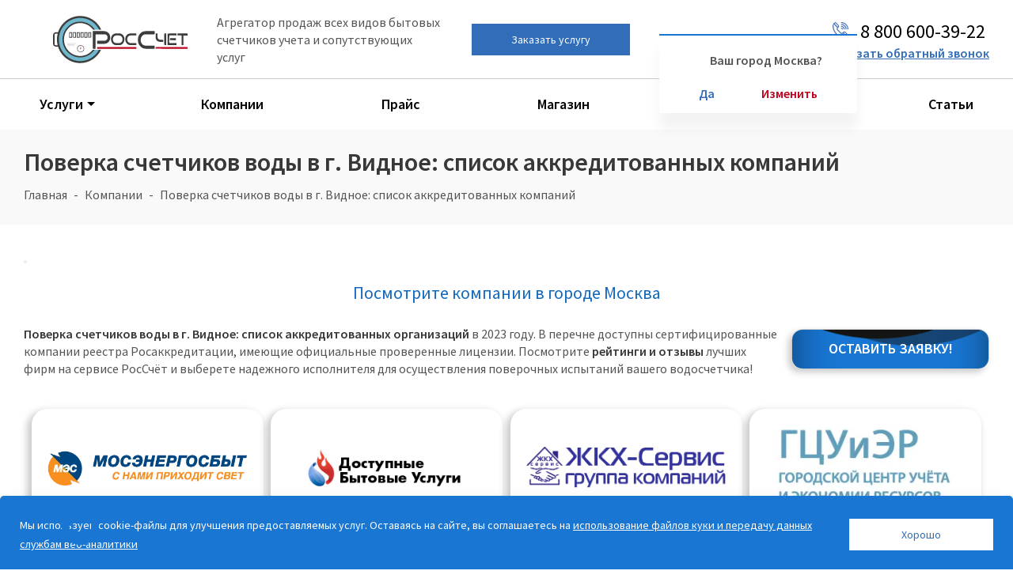

--- FILE ---
content_type: text/html; charset=UTF-8
request_url: https://rosschet.ru/companies/poverka_schetchikov_vody/vidnoe/
body_size: 23181
content:
<!DOCTYPE html>
<html xmlns="http://www.w3.org/1999/xhtml" xml:lang="ru" lang="ru" >

<head><link rel="canonical" href="https://rosschet.ru/companies/poverka_schetchikov_vody/vidnoe/" />

	

	

			<title>Поверка счетчиков воды в г. Видное список компаний аккредитованных в 2023 с отзывами и рейтингами</title>
	



	<meta name="description" content="Список аккредитованных организаций в г. Видное по поверке счетчиков воды в 2023 году. В перечне доступны сертифицированные компании реестра Росаккредитации, имеющие официальные проверенные лицензии. Посмотрите рейтинги и отзывы лучших фирм на сервисе РосСчёт!" />
	<meta name="viewport" content="initial-scale=1.0, width=device-width" />
	<meta name="HandheldFriendly" content="true" />
	<meta name="yes" content="yes" />
	<meta name="apple-mobile-web-app-status-bar-style" content="black" />
	<meta name="SKYPE_TOOLBAR" content="SKYPE_TOOLBAR_PARSER_COMPATIBLE" />
		<meta http-equiv="Content-Type" content="text/html; charset=UTF-8" />
		<link rel="preload" href="/fonts/sourcesanspro-regular.woff2" as="font" type="font/woff2" crossorigin="anonymous">
	<link rel="preload" href="/fonts/sourcesanspro-semibold.woff2" as="font" type="font/woff2" crossorigin="anonymous">
	<script data-skip-moving="true">(function(w, d, n) {var cl = "bx-core";var ht = d.documentElement;var htc = ht ? ht.className : undefined;if (htc === undefined || htc.indexOf(cl) !== -1){return;}var ua = n.userAgent;if (/(iPad;)|(iPhone;)/i.test(ua)){cl += " bx-ios";}else if (/Windows/i.test(ua)){cl += ' bx-win';}else if (/Macintosh/i.test(ua)){cl += " bx-mac";}else if (/Linux/i.test(ua) && !/Android/i.test(ua)){cl += " bx-linux";}else if (/Android/i.test(ua)){cl += " bx-android";}cl += (/(ipad|iphone|android|mobile|touch)/i.test(ua) ? " bx-touch" : " bx-no-touch");cl += w.devicePixelRatio && w.devicePixelRatio >= 2? " bx-retina": " bx-no-retina";if (/AppleWebKit/.test(ua)){cl += " bx-chrome";}else if (/Opera/.test(ua)){cl += " bx-opera";}else if (/Firefox/.test(ua)){cl += " bx-firefox";}ht.className = htc ? htc + " " + cl : cl;})(window, document, navigator);</script>


<link href="https://cdn.jsdelivr.net/gh/fancyapps/fancybox@3.5.7/dist/jquery.fancybox.min.css"  rel="stylesheet" />
<link href="/local/templates/.default/components/bitrix/catalog.smart.filter/mastera2/style.css?174038154218868"  rel="stylesheet" />
<link href="/local/templates/aspro_next/vendor/css/bootstrap.css?1740381543114216"  data-template-style="true"  rel="stylesheet" />
<link href="/local/templates/aspro_next/css/jquery.fancybox.css?17403815434353"  data-template-style="true"  rel="stylesheet" />
<link href="/local/templates/aspro_next/css/styles.css?1740381543102397"  data-template-style="true"  rel="stylesheet" />
<link href="/local/templates/aspro_next/css/animation/animation_ext.css?17403815434934"  data-template-style="true"  rel="stylesheet" />
<link href="/local/templates/aspro_next/vendor/css/footable.standalone.min.css?174038154319590"  data-template-style="true"  rel="stylesheet" />
<link href="/local/templates/aspro_next/ajax/ajax.css?1740381543326"  data-template-style="true"  rel="stylesheet" />
<link href="/local/templates/aspro_next/styles.css?174038154226556"  data-template-style="true"  rel="stylesheet" />
<link href="/local/templates/aspro_next/template_styles.css?1740381543594990"  data-template-style="true"  rel="stylesheet" />
<link href="/local/templates/aspro_next/css/app.css?1740381543999"  data-template-style="true"  rel="stylesheet" />
<link href="/local/templates/aspro_next/css/media.css?1740381543149447"  data-template-style="true"  rel="stylesheet" />
<link href="/local/templates/aspro_next/css/print.css?174038154319130"  data-template-style="true"  rel="stylesheet" />
<link href="/local/templates/aspro_next/themes/9/theme.css?174038154346603"  data-template-style="true"  rel="stylesheet" />
<link href="/local/templates/aspro_next/bg_color/light/bgcolors.css?174038154362"  data-template-style="true"  rel="stylesheet" />
<link href="/local/templates/aspro_next/css/width-3.css?17403815432462"  data-template-style="true"  rel="stylesheet" />
<link href="/local/templates/aspro_next/css/font-1.css?17403815434409"  data-template-style="true"  rel="stylesheet" />
<link href="/local/templates/aspro_next/css/custom.css?17403815438231"  data-template-style="true"  rel="stylesheet" />
<link href="/include/header/style.css?174038153012522"  data-template-style="true"  rel="stylesheet" />

			<link href='/local/templates/aspro_next/css/companies.css' rel="stylesheet" />
		





	



<script type="extension/settings" data-extension="currency.currency-core">{"region":"ru"}</script>



<link rel="icon" href="/favicon.ico" sizes="48x48">
<link rel="icon" href="/favicon.svg" sizes="any" type="image/svg+xml">
<link rel="apple-touch-icon" href="/apple-touch-icon.png">
<link rel="manifest" href="/site.webmanifest">
<link rel="mask-icon" href="/safari-pinned-tab.svg" color="#5bbad5">
<meta name="msapplication-TileColor" content="#603cba">
<meta name="theme-color" content="#ffffff">
<meta property="og:description" content="Список аккредитованных организаций в г. Видное по поверке счетчиков воды в 2023 году. В перечне доступны сертифицированные компании реестра Росаккредитации, имеющие официальные проверенные лицензии. Посмотрите рейтинги и отзывы лучших фирм на сервисе РосСчёт!" />
<meta property="og:url" content="https://rosschet.ru/companies/poverka_schetchikov_vody/vidnoe/" />
<meta property="og:title" content="Поверка счетчиков воды в г. Видное список компаний аккредитованных в 2023 с отзывами и рейтингами" />
<meta property="og:type" content="website" />
<meta property="og:image" content="https://rosschet.ru/upload/resize_cache/webp/upload/CNext/586/x0v8e6ev36sgehprg48nnlz73hi94w4y.webp" />
<link rel="image_src" href="https://rosschet.ru/upload/resize_cache/webp/upload/CNext/586/x0v8e6ev36sgehprg48nnlz73hi94w4y.webp"  />


			<link rel="stylesheet" href="/js/remodal.css">
	<link rel="stylesheet" href="/js/remodal-default-theme.css">



	</head>




<body class="tt site_s1 fill_bg_n " id="main" itemscope="" itemtype="http://schema.org/WebPage">










	<div id="panel"></div>
	






		<!--'start_frame_cache_basketitems-component-block'-->												<div id="ajax_basket"></div>
					<!--'end_frame_cache_basketitems-component-block'-->							
<div class="wrapper1   basket_fly basket_fill_DARK side_LEFT catalog_icons_N banner_auto with_fast_view mheader-v1 header-v1 regions_N fill_N footer-v1 front-vindex1 mfixed_N mfixed_view_always title-v3 with_phones ce_cmp">
	
	
		<header class="header" itemscope="" itemprop="hasPart" itemtype="http://schema.org/WPHeader">


		
<div class="header__container">
	<div class="header__zero-line">
		<div class="maxwidth-theme">
			<div class="header__zero-line-container">
				<div class="header__geo">
					<div class="header__geo-text"></div>
					<div class="header__geo-position">
						<span class="map-icon">
							<svg width="16" height="21" viewBox="0 0 16 21" fill="none" xmlns="http://www.w3.org/2000/svg">
<path fill-rule="evenodd" clip-rule="evenodd" d="M1.72339 7.0014C1.72339 -0.2184 14.1212 -0.2184 14.1212 7.0014V8.946C14.1212 11.5458 9.55207 18.3456 7.92022 19.446C6.28838 18.3456 1.72339 11.5458 1.72339 8.946V7.0014ZM7.14614 21H8.69431C11.2425 18.7782 14.2426 14.3934 15.4351 10.6512C17.6778 3.6036 12.6819 1.701 10.2467 0H5.59798C4.054 1.0752 3.24645 1.0164 1.76523 2.7636C-3.16378 8.5932 3.40545 17.7324 7.14614 21Z" fill="#4070B6"/>
<path fill-rule="evenodd" clip-rule="evenodd" d="M8.10434 3.58679C9.95376 3.58679 11.4517 5.09039 11.4517 6.94679C11.4517 8.80319 9.95376 10.3068 8.10434 10.3068C6.25491 10.3068 4.75696 8.80319 4.75696 6.94679C4.75696 5.09039 6.25491 3.58679 8.10434 3.58679ZM8.10434 4.74179C9.31776 4.74179 10.3011 5.72879 10.3011 6.94679C10.3011 8.16479 9.31776 9.15179 8.10434 9.15179C6.89091 9.15179 5.90762 8.16479 5.90762 6.94679C5.90762 5.72879 6.89091 4.74179 8.10434 4.74179Z" fill="#4070B6"/>
</svg>
						</span>
						Ваш город: <span class="blue__link">Москва</span>


												<div class="float_region active">
							<span>Ваш город Москва?</span>

							<div class="float_region__btnblock">
								<div class="float_region__btn" data-command="Y">Да</div>
								<div class="float_region__btn" data-command="N">Изменить</div>
							</div>

						</div>
					</div>
				</div>
			</div>
		</div>
	</div>
	<div class="header__first-line">
		<div class="maxwidth-theme">

			<div class="header__first-line-container">
				<div class="burger"><span></span></div>
				<div class="header__logo">
					<a class="header__logo-link" href="/">

												<img  decoding="async"  width="190" height="66" src="/upload/resize_cache/webp/upload/CNext/586/x0v8e6ev36sgehprg48nnlz73hi94w4y.webp" srcset="/images/logo.svg" alt="РосСчет" title="РосСчет">
												</a>
				</div>
				<div class="header__text">Агрегатор продаж всех видов бытовых
					счетчиков учета и сопутствующих услуг</div>


				<div class="header__btn" data-event="jqm" data-param-form_id="BANNER" data-name="callback">Заказать услугу</div>
				<div class="header__geo">
					<div class="header__geo-text"></div>
					<div class="header__geo-position">
						<span class="map-icon">
							<svg width="16" height="21" viewBox="0 0 16 21" fill="none" xmlns="http://www.w3.org/2000/svg">
<path fill-rule="evenodd" clip-rule="evenodd" d="M1.72339 7.0014C1.72339 -0.2184 14.1212 -0.2184 14.1212 7.0014V8.946C14.1212 11.5458 9.55207 18.3456 7.92022 19.446C6.28838 18.3456 1.72339 11.5458 1.72339 8.946V7.0014ZM7.14614 21H8.69431C11.2425 18.7782 14.2426 14.3934 15.4351 10.6512C17.6778 3.6036 12.6819 1.701 10.2467 0H5.59798C4.054 1.0752 3.24645 1.0164 1.76523 2.7636C-3.16378 8.5932 3.40545 17.7324 7.14614 21Z" fill="#4070B6"/>
<path fill-rule="evenodd" clip-rule="evenodd" d="M8.10434 3.58679C9.95376 3.58679 11.4517 5.09039 11.4517 6.94679C11.4517 8.80319 9.95376 10.3068 8.10434 10.3068C6.25491 10.3068 4.75696 8.80319 4.75696 6.94679C4.75696 5.09039 6.25491 3.58679 8.10434 3.58679ZM8.10434 4.74179C9.31776 4.74179 10.3011 5.72879 10.3011 6.94679C10.3011 8.16479 9.31776 9.15179 8.10434 9.15179C6.89091 9.15179 5.90762 8.16479 5.90762 6.94679C5.90762 5.72879 6.89091 4.74179 8.10434 4.74179Z" fill="#4070B6"/>
</svg>
						</span>
						Ваш город: <span class="blue__link">Москва</span>


												<div class="float_region active">
							<span>Ваш город Москва?</span>

							<div class="float_region__btnblock">
								<div class="float_region__btn" data-command="Y">Да</div>
								<div class="float_region__btn" data-command="N">Изменить</div>
							</div>

						</div>
					</div>
				</div>
				<div class="header__phone">
					<div class="header__phone-phone"><a href="tel:88006003922">
							<span class="phone-icon">
								<svg width="19" height="19" viewBox="0 0 19 19" fill="none" xmlns="http://www.w3.org/2000/svg">
<path fill-rule="evenodd" clip-rule="evenodd" d="M17.4458 16.5832C16.777 16.4046 14.915 14.2956 14.2918 13.6914C13.8776 13.2848 13.6268 13.1822 13.4748 12.6084C14.4134 11.6888 15.0442 12.882 16.1082 13.9498C17.9094 15.751 18.126 15.5686 17.4458 16.5832ZM1.2084 3.971C1.2084 3.3478 1.3528 3.0096 1.596 2.5498L5.3542 6.3916C5.0958 7.4936 4.5486 8.5538 5.7114 9.8344L5.8862 10.0054C5.9204 10.0396 6.0344 10.1308 6.0724 10.165C8.3106 12.1372 9.8876 15.2266 12.5704 13.5128L16.4084 17.4458C15.789 17.5902 15.599 17.7916 14.8542 17.7916C10.6324 17.7916 7.9914 16.7086 5.0502 13.775C2.3446 11.0732 1.2084 7.9268 1.2084 3.971ZM5.0502 2.8918C6.8552 4.6968 7.0718 4.5106 6.3916 5.529C5.7912 5.3656 2.5764 2.1508 2.4168 1.5542C3.3592 0.6346 3.9862 1.8278 5.0502 2.8918ZM0 3.971V5.529L0.1786 6.213C0.5244 8.8426 1.387 10.6932 2.831 12.8858C3.382 13.7218 3.6898 13.965 4.3624 14.6376C6.1104 16.3894 8.0864 17.7004 10.6058 18.411C12.3044 18.8898 12.1334 18.6884 13.0568 18.8974L13.3 19H14.8542L15.1012 18.9012C15.3178 18.848 15.3064 18.8556 15.5344 18.8176C17.0126 18.582 18.1146 17.7308 18.8746 16.4578C18.8898 16.4274 18.924 16.3704 18.9392 16.3476C18.9506 16.3248 18.9772 16.2716 19 16.2374V15.5458C18.9734 15.5154 18.9392 15.4698 18.9278 15.447C18.9126 15.428 18.8708 15.3748 18.8518 15.3482L18.5098 14.8276C18.3274 14.5806 18.1526 14.4324 17.9208 14.2044C16.7466 13.0454 15.105 10.925 13.8776 11.115C12.5666 11.3164 12.5628 12.996 10.906 12.8554C9.9598 12.7756 6.1636 8.9984 6.0762 8.0864C5.9318 6.555 7.6874 6.5322 7.7862 5.0046C7.866 3.7734 6.9882 3.2756 5.8292 2.1166C3.3934 -0.323 4.8032 1.0564 3.2832 0H2.7626C2.7284 0.0228 2.6752 0.0494 2.6524 0.0646L1.2996 1.1248C1.2084 1.2236 0.9652 1.52 0.9044 1.596C0.3116 2.3826 0.3458 2.6638 0.171 3.4542L0 3.971ZM19 8.4626V7.6L18.7758 6.7868C18.3578 4.6132 17.252 2.9222 15.4736 1.6264C14.307 0.7752 13.3798 0.4636 12.065 0.1976L11.5216 0.0532C11.4988 0 11.438 0.0228 11.4 0H10.5374C8.7704 1.6758 12.046 0.7334 14.3754 2.2078C14.6528 2.3826 14.8124 2.5156 15.0784 2.7132C16.2146 3.5606 17.081 4.7652 17.5142 6.1522C17.841 7.1896 17.48 10.0662 19 8.4626Z" fill="#4070B6"/>
<path fill-rule="evenodd" clip-rule="evenodd" d="M16.7542 8.29162C16.7542 2.40922 8.91481 1.21602 10.1802 3.10842C10.7806 4.00522 11.8294 2.58402 14.1246 4.87922C16.302 7.05662 15.0974 8.02942 15.8042 8.74382C16.1272 9.07442 16.7542 8.87302 16.7542 8.29162Z" fill="#4070B6"/>
<path fill-rule="evenodd" clip-rule="evenodd" d="M14.5084 8.46259C14.5084 4.86399 10.2106 3.59859 10.0966 5.04259C10.0548 5.59359 10.2752 5.46059 10.6514 5.57459C11.7192 5.89759 11.5938 5.46439 12.4868 6.33839C14.0714 7.89639 12.9428 8.45119 13.7446 8.86919C13.9992 8.99839 14.5084 8.72479 14.5084 8.46259Z" fill="#4070B6"/>
<path fill-rule="evenodd" clip-rule="evenodd" d="M14.8542 19H19V16.2374C18.9772 16.2716 18.9506 16.3248 18.9392 16.3476C18.924 16.3704 18.8898 16.4274 18.8746 16.4578C18.1146 17.7308 17.0126 18.582 15.5344 18.8176C15.3064 18.8556 15.3178 18.848 15.1012 18.9012L14.8542 19ZM0 3.971L0.171 3.4542C0.3458 2.6638 0.3116 2.3826 0.9044 1.596C0.9652 1.52 1.2084 1.2236 1.2996 1.1248L2.6524 0.0646C2.6752 0.0494 2.7284 0.0228 2.7626 0H0V3.971Z" fill="white"/>
<path fill-rule="evenodd" clip-rule="evenodd" d="M10.0168 7.25421C10.5982 8.12061 10.4652 7.46701 11.001 7.99901C11.533 8.53481 10.8794 8.40181 11.7458 8.98321C13.3304 7.91921 10.8376 5.74561 10.0168 7.25421Z" fill="#4070B6"/>
</svg>
							</span>
							<span class="phone-number">8 800 600-39-22</span></a></div>
					<div class="header__phone-callback blue__link" data-event="jqm" data-param-form_id="CALLBACK" data-param-pagename="" data-name="callback">Заказать обратный звонок</div>
					<div class="inner-table-block small-block nopadding inline-search-show header-mobile-seach" data-type_search="fixed">
						<div class="search-block top-btn">
							<svg viewBox="0 0 24 24" fill="none" xmlns="http://www.w3.org/2000/svg">
<path d="M16.6725 16.6412L21 21M19 11C19 15.4183 15.4183 19 11 19C6.58172 19 3 15.4183 3 11C3 6.58172 6.58172 3 11 3C15.4183 3 19 6.58172 19 11Z" stroke="#4070B6" stroke-width="2" stroke-linecap="round" stroke-linejoin="round"/>
</svg>						</div>
					</div>
				</div>

			</div>
		</div>
	</div>
	

	<div class="header__second-line header__menu">
		<div class="maxwidth-theme">
			<nav class="header__menu-line" itemscope="" itemtype="http://schema.org/SiteNavigationElement">
									<div class="header__menu-line-item only-m"><a href="/" itemprop="url"><span itemprop="name">Главная</span></a>
											</div>
									<div class="header__menu-line-item submenu"><a href="/moskva/" itemprop="url"><span itemprop="name">Услуги</span></a>
													<div class="header__menu-line-submenu">
																	<div class="header__menu-line-submenu-item">
										<a class="vp-icon" href="/services/poverka-schetchikov-vody-moskva/">Поверка счетчиков воды</a>
									</div>
																	<div class="header__menu-line-submenu-item">
										<a class="vz-icon" href="/services/zamena-schetchikov-vody-moskva/">Замена счетчиков воды</a>
									</div>
																	<div class="header__menu-line-submenu-item">
										<a class="vu-icon" href="/services/ustanovka-schetchikov-vody-moskva/">Установка счетчиков воды</a>
									</div>
																	<div class="header__menu-line-submenu-item">
										<a class="tp-icon" href="/services/poverka-schetchikov-tepla-moskva/">Поверка счетчиков тепла</a>
									</div>
																	<div class="header__menu-line-submenu-item">
										<a class="tz-icon" href="/services/zamena-schetchikov-tepla-moskva/">Замена счетчиков тепла</a>
									</div>
																	<div class="header__menu-line-submenu-item">
										<a class="tu-icon" href="/services/ustanovka-schetchikov-tepla-moskva/">Установка счетчиков тепла</a>
									</div>
															</div>
											</div>
									<div class="header__menu-line-item"><a href="/companies/" itemprop="url"><span itemprop="name">Компании</span></a>
											</div>
									<div class="header__menu-line-item"><a href="/price/" itemprop="url"><span itemprop="name">Прайс</span></a>
											</div>
									<div class="header__menu-line-item"><a href="/catalog/" itemprop="url"><span itemprop="name">Магазин</span></a>
											</div>
									<div class="header__menu-line-item"><a href="/brands/" itemprop="url"><span itemprop="name">Производители</span></a>
											</div>
									<div class="header__menu-line-item"><a href="/articles/" itemprop="url"><span itemprop="name">Статьи</span></a>
											</div>
							</nav>
		</div>
	</div>
</div>

	</header>









		<main itemscope="" itemtype="http://schema.org/WebPageElement" itemprop="mainContentOfPage">

		

		


		<article class="wraps hover_shine" id="content" >





											



									<!--title_content-->

					



	<div class="top_inner_block_wrapper maxwidth-theme">
		<div class="page-top-wrapper grey v3">
			<header class="page-top maxwidth-theme ">
				<div class="page-top-main">
										<h1 id="pagetitle" >Поверка счетчиков воды в г. Видное: список аккредитованных компаний </h1>
				</div>
				<nav><ol class="breadcrumbs" id="navigation" itemscope="" itemtype="http://schema.org/BreadcrumbList"><li class="bx-breadcrumb-item" id="bx_breadcrumb_0" itemprop="itemListElement" itemscope itemtype="http://schema.org/ListItem"><meta itemprop="position" content="1"><a href="/" title="Главная" itemprop="item"><span itemprop="name">Главная</span></a></li><li class="bx-breadcrumb-item" id="bx_breadcrumb_1" itemprop="itemListElement" itemscope itemtype="http://schema.org/ListItem"><meta itemprop="position" content="2"><a href="/companies/" title="Компании" itemprop="item"><span itemprop="name">Компании</span></a></li><li class="bx-breadcrumb-item" itemprop="itemListElement" itemscope itemtype="http://schema.org/ListItem">  <span itemprop="name">Поверка счетчиков воды в г. Видное: список аккредитованных компаний </span><meta itemprop="position" content="3"> </li></ol></nav>			</header>
		</div>
	</div>

					<!--end-title_content-->
				
							
								<div class="wrapper_inner ">
					
					
											<div class="middle ">
														
								<div class="container">
																												<div class="maxwidth-theme">
																																										
											


<div class="remodal"   data-remodal-id="modal">
  <button data-remodal-action="close" class="remodal-close"></button>
  
  <p id="rmp" >
       
  </p>
  <!--<br>
  <button data-remodal-action="confirm" id = "rmd" class="remodal-confirm">ДА</button>
  <button data-remodal-action="cancel" id = "rmc" class="remodal-cancel">НЕТ</button>-->
  
</div>




	








	<!--<div class="right_block  wide_N clearfix">-->
	<div class="right_block   af  wide_N" style="width:100%;left:0;">
				<div class="middle ">
			<div class="container">







			















			
			
			

<div class="news-list-mastera " style="font-size:16px;">
		<div style='width:100%;padding:0 0 12px;text-align:center;'><a style='font-size:22px;' href='/companies/moskva/'>Посмотрите компании в городе Москва</a></div>			<div class="news-list-mastera-info">
			<p><strong>Поверка счетчиков воды в г. Видное: список аккредитованных организаций</strong> в 2023 году. В перечне доступны сертифицированные компании реестра Росаккредитации, имеющие официальные проверенные лицензии. Посмотрите <strong>рейтинги и отзывы</strong> лучших фирм на сервисе РосСчёт и выберете надежного исполнителя для осуществления поверочных испытаний вашего водосчетчика!</p>
			

				
				

				<div style="width:100%;text-align:center;">




											<button class="hidden--xs btn btn-default btn-lg btn-footer" data-event="jqm" data-param-form_id="SERVICES22" data-name="order_services" data-autoload-service="Поверка" data-autoload-cityname="moskovskaya_oblast" data-autoload-counter="Счетчик воды"><span>Оставить заявку!</span>
							<div class="liquid"></div>
						</button>
					
					<br><br>
				</div>
		</div>
	






	


</div>
<div class="akkr-list">
			



		
<table class="akkr_item" style="color:rgba(36,36,36,0.3)">
	<tbody>
		<tr>
			<td class="akkr_logo shine">
									





					<img  decoding="async"   loading="lazy" src="/upload/resize_cache/webp/iblock/958/9581fd6f86e4135f88447d83b3fd362e.webp" />
				
			</td>
			<td class="akkr_desc">
				<div class="akkr-title">
					<a style="font-size:22px;" href="/companies/mosenergosbyt/">                                </a>
				</div>
				<div class="akkr-ro" style="background:rgba(36,36,36,0.1)">


					
												
						<div class="akkr-rating"><span>Рейтинг компании: </span>
							<span>
								<span class="akkr_votes" style="width:83.2px;"></span>
								<span>4.16</span>/5</span>
						</div>
						<div class="akkr-otz"><span>Отзывы:</span> <span><span class="ilike">23</span> <span class="idislike">7</span></span></div>


									</div>
				<div class="akkr_text">

					





						<div onclick="location.href = '/companies/mosenergosbyt/'">
							<div><span>Город:</span> <span>

									Балашиха, Бронницы, Видное, Волоколамск, Воскресенск, Дзержинск, Дмитров, Долгопрудный, Домодедово, Дубна, Егорьевск, Жуковский, Зарайск, Звенигород, Зеленоград, Истра, Кашира, Клин, Коломна, Королёв, Котельники, Красногорск, Краснознаменск, Лобня, Лосино-Петровский, Луховицы, Лыткарино, Люберцы, Можайск, Москва, Московская область, Мытищи, Наро-Фоминск, Ногинск, Одинцово, Орехово-Зуево, Подольск, Пушкино, Сергиев Посад, Серпухов, Талдом, Чехов, Щёлково, Щербинка







								</span></div>
						</div>



					




					<div><span>Типы счетчиков:</span>
						<span class='ivod'>Счетчик воды</span>, <span class='iele'>счетчик электроэнергии</span>

					</div>
					<div><span>Услуги:</span>
						<span class='ipov'>Поверка счетчиков</span>, <span class='izam'>замена счетчиков</span>, <span class='iust'>установка счетчиков</span>





					</div>
					<div>

												<button data-event="jqm" data-param-form_id="SERVICES" data-name="order_services" data-comp="Мосенергосбыт" data-compid="2609" data-id="5uq8mTXLQKa19noW38rOstMWxJ53" style="background:rgba(36,36,36,0.1)"></button>
						


					</div>
				</div>
			</td>
		</tr>
	</tbody>
</table>



			



		
<table class="akkr_item" style="color:rgba(36,36,36,0.3)">
	<tbody>
		<tr>
			<td class="akkr_logo shine">
									





					<img  decoding="async"   loading="lazy" src="/upload/iblock/cc5/cc50f0b6726d0414d1c984d32b1ee646.jpg" />
				
			</td>
			<td class="akkr_desc">
				<div class="akkr-title">
					<a style="font-size:22px;" href="/companies/dostupnye-bytovye-uslugi/">«Доступные бытовые услуги»</a>
				</div>
				<div class="akkr-ro" style="background:rgba(36,36,36,0.1)">


					
												
						<div class="akkr-rating"><span>Рейтинг компании: </span>
							<span>
								<span class="akkr_votes" style="width:86.8px;"></span>
								<span>4.34</span>/5</span>
						</div>
						<div class="akkr-otz"><span>Отзывы:</span> <span><span class="ilike">11</span> <span class="idislike">1</span></span></div>


									</div>
				<div class="akkr_text">

					





						<div onclick="location.href = '/companies/dostupnye-bytovye-uslugi/'">
							<div><span>Город:</span> <span>

									Балашиха, Видное, Дедовск, Дмитров, Долгопрудный, Домодедово, Жуковский, Ивантеевка, Королёв, Котельники, Красногорск, Лобня, Люберцы, Москва, Московская область, Мытищи, Ногинск, Одинцово, Пушкино, Раменское, Реутов, Фрязино, Химки, Щёлково, Электросталь







								</span></div>
						</div>



					




					<div><span>Типы счетчиков:</span>
						<span class='ivod'>Счетчик воды</span>, <span class='itep'>счетчик тепла</span>

					</div>
					<div><span>Услуги:</span>
						<span class='ipov'>Поверка счетчиков</span>, <span class='izam'>замена счетчиков</span>, <span class='iust'>установка счетчиков</span>





					</div>
					<div>

												<button data-event="jqm" data-param-form_id="SERVICES" data-name="order_services" data-comp="«Доступные бытовые услуги»" data-compid="2606" data-id="y6RDG6yXV4fXH8xaFkkn7V0kzqT2" style="background:rgba(36,36,36,0.1)"></button>
						


					</div>
				</div>
			</td>
		</tr>
	</tbody>
</table>



			



		
<table class="akkr_item" style="color:rgba(36,36,36,0.3)">
	<tbody>
		<tr>
			<td class="akkr_logo shine">
									





					<img  decoding="async"   loading="lazy" src="/upload/resize_cache/webp/upload/iblock/58b/58bd87bddd124cebd20351032d039837.webp" />
				
			</td>
			<td class="akkr_desc">
				<div class="akkr-title">
					<a style="font-size:40px;" href="/companies/zhkkh-servis/">ЖКХ-Сервис</a>
				</div>
				<div class="akkr-ro" style="background:rgba(36,36,36,0.1)">


					
												
						<div class="akkr-rating"><span>Рейтинг компании: </span>
							<span>
								<span class="akkr_votes" style="width:88.4px;"></span>
								<span>4.42</span>/5</span>
						</div>
						<div class="akkr-otz"><span>Отзывы:</span> <span><span class="ilike">68</span> <span class="idislike">10</span></span></div>


									</div>
				<div class="akkr_text">

					





						<div onclick="location.href = '/companies/zhkkh-servis/'">
							<div><span>Город:</span> <span>

									Апрелевка, Балашиха, Барнаул, Бронницы, Великий Новгород, Видное, Волоколамск, Воронеж, Воскресенск, Дзержинск, Дзержинский, Дмитров, Долгопрудный, Домодедово, Дубна, Жуковский, Зарайск, Звенигород, Ивантеевка, Истра, Калуга, Кашира, Кинешма, Клин, Коломна, Королёв, Кострома, Котельники, Красноармейск, Красногорск, Краснодар, Краснодар, Липецк, Лобня, Лосино-Петровский, Луховицы, Лыткарино, Люберцы, Можайск, Москва, Московская область, Мытищи, Наро-Фоминск, Нижний Новгород, Новосибирск, Ногинск, Одинцово, Озёры, Орехово-Зуево, Павловский Посад, Подольск, Протвино, Пушкино, Пущино, Раменское, Реутов, Ростов-на Дону, Рошаль, Руза, Рыбинск, Санкт-Петербург, Сергиев Посад, Серпухов, Солнечногорск, Ступино, Таганрог, Талдом, Тверь, Томск, Фрязино, Химки, Черноголовка, Чехов, Шатура, Щёлково, Электрогорск, Электросталь, Ярославль







								</span></div>
						</div>



					




					<div><span>Типы счетчиков:</span>
						<span class='ivod'>Счетчик воды</span>, <span class='igas'>счетчик газа</span>, <span class='iele'>счетчик электроэнергии</span>

					</div>
					<div><span>Услуги:</span>
						<span class='ipov'>Поверка счетчиков</span>, <span class='izam'>замена счетчиков</span>, <span class='iust'>установка счетчиков</span>





					</div>
					<div>

												<button data-event="jqm" data-param-form_id="SERVICES" data-name="order_services" data-comp="ЖКХ-Сервис" data-compid="322" data-id="ytkTVL0tDmMQjAKpT0YXGgTT1gP2" style="background:rgba(36,36,36,0.1)"></button>
						


					</div>
				</div>
			</td>
		</tr>
	</tbody>
</table>



			



		
<table class="akkr_item" style="color:rgba(36,36,36,0.3)">
	<tbody>
		<tr>
			<td class="akkr_logo shine">
									





					<img  decoding="async"   loading="lazy" src="/upload/resize_cache/webp/upload/iblock/6fa/6fa4be6f4573f2398c9c9e4feafb3340.webp" />
				
			</td>
			<td class="akkr_desc">
				<div class="akkr-title">
					<a style="font-size:22px;" href="/companies/gcu/">«Городской Центр Учета и Экономии Ресурсов»</a>
				</div>
				<div class="akkr-ro" style="background:rgba(36,36,36,0.1)">


					
												
						<div class="akkr-rating"><span>Рейтинг компании: </span>
							<span>
								<span class="akkr_votes" style="width:68.2px;"></span>
								<span>3.41</span>/5</span>
						</div>
						<div class="akkr-otz"><span>Отзывы:</span> <span><span class="ilike">12</span> <span class="idislike">6</span></span></div>


									</div>
				<div class="akkr_text">

					





						<div onclick="location.href = '/companies/gcu/'">
							<div><span>Город:</span> <span>

									Балашиха, Видное, Дедовск, Дзержинск, Долгопрудный, Домодедово, Жуковский, Зеленоград, Ивантеевка, Королёв, Котельники, Красногорск, Лобня, Лыткарино, Люберцы, Москва, Московская область, Мытищи, Одинцово, Подольск, Пушкино, Раменское, Реутов, Санкт-Петербург, Старая Купавна, Химки, Щёлково, Щербинка, Электроугли, Юбилейный







								</span></div>
						</div>



					




					<div><span>Типы счетчиков:</span>
						<span class='ivod'>Счетчик воды</span>, <span class='itep'>счетчик тепла</span>

					</div>
					<div><span>Услуги:</span>
						<span class='ipov'>Поверка счетчиков</span>, <span class='izam'>замена счетчиков</span>, <span class='iust'>установка счетчиков</span>





					</div>
					<div>

												<button data-event="jqm" data-param-form_id="SERVICES" data-name="order_services" data-comp="«Городской Центр  Учета и Экономии Ресурсов»" data-compid="272" data-id="RT5NdWFvXshOPZNygFOBXoTBv1N2" style="background:rgba(36,36,36,0.1)"></button>
						


					</div>
				</div>
			</td>
		</tr>
	</tbody>
</table>



			



		
<table class="akkr_item" style="color:rgba(36,36,36,0.3)">
	<tbody>
		<tr>
			<td class="akkr_logo shine">
									





					<img  decoding="async"   loading="lazy" src="/upload/resize_cache/webp/upload/iblock/ae0/cyayqmowlgk231xj0mykzk861hbtpc5s.webp" />
				
			</td>
			<td class="akkr_desc">
				<div class="akkr-title">
					<a style="font-size:40px;" href="/companies/mosobleirts/">МосОблЕИРЦ</a>
				</div>
				<div class="akkr-ro" style="background:rgba(36,36,36,0.1)">


					
												
						<div class="akkr-rating"><span>Рейтинг компании: </span>
							<span>
								<span class="akkr_votes" style="width:77.2px;"></span>
								<span>3.86</span>/5</span>
						</div>
						<div class="akkr-otz"><span>Отзывы:</span> <span><span class="ilike">7</span> <span class="idislike">1</span></span></div>


									</div>
				<div class="akkr_text">

					





						<div onclick="location.href = '/companies/mosobleirts/'">
							<div><span>Город:</span> <span>

									Балашиха, Бронницы, Видное, Волоколамск, Воскресенск, Дзержинский, Дмитров, Долгопрудный, Домодедово, Дубна, Егорьевск, Жуковский, Зарайск, Ивантеевка, Истра, Кашира, Клин, Коломна, Королёв, Котельники, Красногорск, Лобня, Лосино-Петровский, Лыткарино, Люберцы, Можайск, Мытищи, Наро-Фоминск, Озёры, Орехово-Зуево, Павловский Посад, Подольск, Пушкино, Раменское, Реутов, Руза, Сергиев Посад, Серпухов, Солнечногорск, Ступино, Талдом, Фрязино, Химки, Чехов, Шатура, Щёлково, Электросталь







								</span></div>
						</div>



					




					<div><span>Типы счетчиков:</span>
						<span class='ivod'>Счетчик воды</span>

					</div>
					<div><span>Услуги:</span>
						<span class='ipov'>Поверка счетчиков</span>, <span class='izam'>замена счетчиков</span>, <span class='iust'>установка счетчиков</span>





					</div>
					<div>

												<button data-event="jqm" data-param-form_id="SERVICES" data-name="order_services" data-comp="МосОблЕИРЦ" data-compid="559686" data-id="" style="background:rgba(36,36,36,0.1)"></button>
						


					</div>
				</div>
			</td>
		</tr>
	</tbody>
</table>



			



		
<table class="akkr_item" style="color:rgba(36,36,36,0.3)">
	<tbody>
		<tr>
			<td class="akkr_logo shine">
									





					<img  decoding="async"   loading="lazy" src="/upload/resize_cache/webp/upload/iblock/e2f/cshofkajsljw159es7hjqkcb4mnic8te.webp" />
				
			</td>
			<td class="akkr_desc">
				<div class="akkr-title">
					<a style="font-size:32px;" href="/companies/dostupnyy-servis/">Доступный сервис</a>
				</div>
				<div class="akkr-ro" style="background:rgba(36,36,36,0.1)">


					
												
						<div class="akkr-rating"><span>Рейтинг компании: </span>
							<span>
								<span class="akkr_votes" style="width:69.4px;"></span>
								<span>3.47</span>/5</span>
						</div>
						<div class="akkr-otz"><span>Отзывы:</span> <span><span class="ilike">6</span> <span class="idislike">2</span></span></div>


									</div>
				<div class="akkr_text">

					





						<div onclick="location.href = '/companies/dostupnyy-servis/'">
							<div><span>Город:</span> <span>

									Видное, Долгопрудный, Домодедово, Зеленоград, Королёв, Красногорск, Лобня, Москва, Мытищи, Одинцово, Пушкино, Санкт-Петербург, Тверь







								</span></div>
						</div>



					




					<div><span>Типы счетчиков:</span>
						<span class='ivod'>Счетчик воды</span>, <span class='itep'>счетчик тепла</span>

					</div>
					<div><span>Услуги:</span>
						<span class='ipov'>Поверка счетчиков</span>, <span class='izam'>замена счетчиков</span>, <span class='iust'>установка счетчиков</span>





					</div>
					<div>

												<button data-event="jqm" data-param-form_id="SERVICES" data-name="order_services" data-comp="Доступный сервис" data-compid="347065" data-id="2dFpvnY7NGSqxhvkqsoPLHNS1TQ2" style="background:rgba(36,36,36,0.1)"></button>
						


					</div>
				</div>
			</td>
		</tr>
	</tbody>
</table>



			



		
<table class="akkr_item" style="color:rgba(36,36,36,0.3)">
	<tbody>
		<tr>
			<td class="akkr_logo shine">
									





					<img  decoding="async"   loading="lazy" src="/upload/resize_cache/webp/upload/iblock/8e6/g4mp71qofenm938unwu9jtvqxil2i50n.webp" />
				
			</td>
			<td class="akkr_desc">
				<div class="akkr-title">
					<a style="font-size:32px;" href="/companies/ooo-vodomer/">ООО &quot;ВОДОМЕР&quot;</a>
				</div>
				<div class="akkr-ro" style="background:rgba(36,36,36,0.1)">


					
												
						<div class="akkr-rating"><span>Рейтинг компании: </span>
							<span>
								<span class="akkr_votes" style="width:71.4px;"></span>
								<span>3.57</span>/5</span>
						</div>
						<div class="akkr-otz"><span>Отзывы:</span> <span><span class="ilike">5</span> <span class="idislike">2</span></span></div>


									</div>
				<div class="akkr_text">

					





						<div onclick="location.href = '/companies/ooo-vodomer/'">
							<div><span>Город:</span> <span>

									Балашиха, Видное, Долгопрудный, Домодедово, Жуковский, Ивантеевка, Королёв, Красногорск, Лобня, Люберцы, Москва, Мытищи, Ногинск, Одинцово, Пушкино, Раменское, Реутов, Фрязино, Химки, Щёлково, Электросталь







								</span></div>
						</div>



					




					<div><span>Типы счетчиков:</span>
						<span class='ivod'>Счетчик воды</span>

					</div>
					<div><span>Услуги:</span>
						<span class='ipov'>Поверка счетчиков</span>, <span class='izam'>замена счетчиков</span>





					</div>
					<div>

												<button data-event="jqm" data-param-form_id="SERVICES" data-name="order_services" data-comp="ООО quot;ВОДОМЕРquot;" data-compid="307348" data-id="qfk1b6zO94WVAKuQRh48SfRmhyl2" style="background:rgba(36,36,36,0.1)"></button>
						


					</div>
				</div>
			</td>
		</tr>
	</tbody>
</table>



			



		
<table class="akkr_item" style="color:rgba(36,36,36,0.3)">
	<tbody>
		<tr>
			<td class="akkr_logo shine">
									





					<img  decoding="async"   loading="lazy" src="/upload/resize_cache/webp/upload/iblock/df5/df5b232dca8f680ace62dbe409106970.webp" />
				
			</td>
			<td class="akkr_desc">
				<div class="akkr-title">
					<a style="font-size:32px;" href="/companies/ooo-ms-vodomer-dmitrov/">ООО МС «Водомер» </a>
				</div>
				<div class="akkr-ro" style="background:rgba(36,36,36,0.1)">


					
												
						<div class="akkr-rating"><span>Рейтинг компании: </span>
							<span>
								<span class="akkr_votes" style="width:84px;"></span>
								<span>4.2</span>/5</span>
						</div>
						<div class="akkr-otz"><span>Отзывы:</span> <span><span class="ilike">29</span> <span class="idislike">9</span></span></div>


									</div>
				<div class="akkr_text">

					





						<div onclick="location.href = '/companies/ooo-ms-vodomer-dmitrov/'">
							<div><span>Город:</span> <span>

									Астрахань, Балашиха, Брянск, Видное, Волгоград, Волоколамск, Воронеж, Воскресенск, Голицыно, Дедовск, Дзержинск, Дзержинский, Дмитров, Долгопрудный, Домодедово, Дубна, Екатеринбург, Жуковский, Зарайск, Звенигород, Иваново, Ивантеевка, Ижевск, Истра, Казань, Калининград, Калуга, Кашира, Кинешма, Киров, Клин, Коломна, Королёв, Кострома, Котельники, Красногорск, Краснодар, Краснодар, Краснозаводск, Краснознаменск, Кубинка, Куровское, Курск, Ликино-Дулёво, Липецк, Лобня, Люберцы, Магнитогорск, Нижний Новгород, Оренбург, Пенза, Пермь, Пушкино, Реутов, Ростов-на Дону, Самара, Санкт-Петербург, Саратов, Сергиев Посад, Таганрог, Тольятти, Тула, Тюмень, Ульяновск, Чебоксары, Челябинск







								</span></div>
						</div>



					




					<div><span>Типы счетчиков:</span>
						<span class='ivod'>Счетчик воды</span>, <span class='itep'>счетчик тепла</span>

					</div>
					<div><span>Услуги:</span>
						<span class='ipov'>Поверка счетчиков</span>, <span class='izam'>замена счетчиков</span>





					</div>
					<div>

												<button data-event="jqm" data-param-form_id="SERVICES" data-name="order_services" data-comp="ООО МС «Водомер» " data-compid="106147" data-id="UDZRS4MMAyUk4LQCVqs06XyDyxT2" style="background:rgba(36,36,36,0.1)"></button>
						


					</div>
				</div>
			</td>
		</tr>
	</tbody>
</table>



			



		
<table class="akkr_item" style="color:rgba(36,36,36,0.3)">
	<tbody>
		<tr>
			<td class="akkr_logo shine">
									





					<img  decoding="async"   loading="lazy" src="/upload/resize_cache/webp/upload/iblock/167/167e3e165d9189a1ab003ffbc9ea7f78.webp" />
				
			</td>
			<td class="akkr_desc">
				<div class="akkr-title">
					<a style="font-size:32px;" href="/companies/vodouchet-servis-dmitrov/">Водоучет сервис </a>
				</div>
				<div class="akkr-ro" style="background:rgba(36,36,36,0.1)">


					
												
						<div class="akkr-rating"><span>Рейтинг компании: </span>
							<span>
								<span class="akkr_votes" style="width:79.4px;"></span>
								<span>3.97</span>/5</span>
						</div>
						<div class="akkr-otz"><span>Отзывы:</span> <span><span class="ilike">5</span> <span class="idislike">1</span></span></div>


									</div>
				<div class="akkr_text">

					





						<div onclick="location.href = '/companies/vodouchet-servis-dmitrov/'">
							<div><span>Город:</span> <span>

									Апрелевка, Балашиха, Видное, Высоковск, Дедовск, Дзержинский, Дмитров, Долгопрудный, Домодедово, Жуковский, Звенигород, Зеленоград, Ивантеевка, Истра, Калуга, Клин, Королёв, Котельники, Красногорск, Краснозаводск, Краснознаменск, Кубинка, Лобня, Лыткарино, Люберцы, Москва, Мытищи, Ногинск, Одинцово, Павловский Посад, Пересвет, Протвино, Пушкино, Раменское, Реутов, Сергиев Посад, Серпухов, Солнечногорск, Старая Купавна, Химки, Хотьково, Чехов, Щёлково, Электросталь, Электроугли, Яхрома







								</span></div>
						</div>



					




					<div><span>Типы счетчиков:</span>
						<span class='ivod'>Счетчик воды</span>

					</div>
					<div><span>Услуги:</span>
						<span class='ipov'>Поверка счетчиков</span>, <span class='izam'>замена счетчиков</span>





					</div>
					<div>

												<button data-event="jqm" data-param-form_id="SERVICES" data-name="order_services" data-comp="Водоучет сервис " data-compid="106131" data-id="ZfximVy5i9PoKwSaGIfDx1c9R8L2" style="background:rgba(36,36,36,0.1)"></button>
						


					</div>
				</div>
			</td>
		</tr>
	</tbody>
</table>



	</div>









	






</div>



	<footer>
		<div class="ys">
			<ul>
									<li class="povv"><a href="/companies/poverka_schetchikov_vody/vidnoe/"><span>Поверка счетчиков воды</span></a></li>

				
					<li class="zamv"><a href="/companies/zamena_schetchikov_vody/vidnoe/"><span>Замена счетчиков воды</span></a></li>


				
					<li class="ustv"><a href="/companies/ustanovka_schetchikov_vody/vidnoe/"><span>Установка счетчиков воды</span></a></li>


				

					<li class="povt"><a href="/companies/poverka_schetchikov_tepla/vidnoe/"><span>Поверка счетчиков тепла</span></a></li>

				
					<li class="zamt"><a href="/companies/zamena_schetchikov_tepla/vidnoe/"><span>Замена счетчиков тепла</span></a></li>


				
					<li class="ustt"><a href="/companies/ustanovka_schetchikov_tepla/vidnoe/"><span>Установка счетчиков тепла</span></a></li>


							</ul>
		</div>
	</footer>
						</div>
		</div>
	</div>




 


 
 
 
<style>

 
.news-detail-master_portfolio img {
    max-width: 400px;
    height: 300px !important;
    margin-right: 10px;
}
</style>

						<div>
																													
													</div> 												</div>  																		</div> 




												

													</div> 						
						
						</article>
						</main> 												<!-- tst1 --></div>						<footer id="footer" itemprop="hasPart" itemscope="" itemtype="http://schema.org/WPFooter">

														<form action="/search/" class="search"></form>
					 	<div class="inline-search-block fixed with-close big">
		<div class="maxwidth-theme">
			<div class="col-md-12">
				<div class="search-wrapper">
					<div id="title-search" class="search">
						<form action="/search/" class="search"> 
							<div class="search-input-div">
								<input class="search-input" id="title-search-input" type="text" name="q" value="" placeholder="" size="20" maxlength="50" autocomplete="off" />
							</div>
							<div class="search-button-div">
								<button class="btn btn-search btn-default bold btn-lg" type="submit" name="s" value="Найти">Найти</button>
								<span class="close-block inline-search-hide"><span class="svg svg-close close-icons"></span></span>
							</div>
						</form>
					</div>
				</div>
			</div>
		</div>
	</div>
<!--'start_frame_cache_basketitems-block'-->
														<!--'end_frame_cache_basketitems-block'-->							<div class="basket_wrapp  fly basket_fill_DARK">
				<div class="header-cart fly" id="basket_line">
					


				</div>
			</div>
		<div class="footer_inner no_fill footer-light ext_view">
	<div class="bottom_wrapper">
		<div class="wrapper_inner">
			<div class="row bottom-middle">
				<div class="col-md-7">
					<div class="row">
						<div class="col-md-4 col-sm-4">
							﻿		<div class="bottom-menu">
		<div class="items">
																				<div class="item-link">
						<div class="item">
							<div class="title">
																	<a href="/moskva/">Услуги</a>
															</div>
						</div>
					</div>
																										<div class="wrap">
														<div class="item-link">
						<div class="item">
							<div class="title">
																	<a href="/services/poverka-schetchikov-vody-moskva/">Поверка счетчиков воды</a>
															</div>
						</div>
					</div>
																															<div class="item-link">
						<div class="item">
							<div class="title">
																	<a href="/services/zamena-schetchikov-vody-moskva/">Замена счетчиков воды</a>
															</div>
						</div>
					</div>
																															<div class="item-link">
						<div class="item">
							<div class="title">
																	<a href="/services/ustanovka-schetchikov-vody-moskva/">Установка счетчиков воды</a>
															</div>
						</div>
					</div>
																															<div class="item-link">
						<div class="item">
							<div class="title">
																	<a href="/services/poverka-schetchikov-tepla-moskva/">Поверка счетчиков тепла</a>
															</div>
						</div>
					</div>
																															<div class="item-link">
						<div class="item">
							<div class="title">
																	<a href="/services/zamena-schetchikov-tepla-moskva/">Замена счетчиков тепла</a>
															</div>
						</div>
					</div>
																															<div class="item-link">
						<div class="item">
							<div class="title">
																	<a href="/services/ustanovka-schetchikov-tepla-moskva/">Установка счетчиков тепла</a>
															</div>
						</div>
					</div>
																															<div class="item-link">
						<div class="item">
							<div class="title">
																	<a href="/proverka-schetchika-v-fgis-arshin/">Найти свой счетчик в ФГИС АРШИН</a>
															</div>
						</div>
					</div>
									</div>
																			</div>
	</div>
						</div>

						<div class="col-md-4 col-sm-4">
							﻿		<div class="bottom-menu">
		<div class="items">
																				<div class="item-link">
						<div class="item">
							<div class="title">
																	<span>Покупка и установка</span>
															</div>
						</div>
					</div>
																										<div class="wrap">
														<div class="item-link">
						<div class="item">
							<div class="title">
																	<a href="/about/">О компании</a>
															</div>
						</div>
					</div>
																															<div class="item-link">
						<div class="item active">
							<div class="title">
																	<a href="/companies/">Монтажники</a>
															</div>
						</div>
					</div>
																															<div class="item-link">
						<div class="item">
							<div class="title">
																	<a href="/price/">Прайс</a>
															</div>
						</div>
					</div>
																															<div class="item-link">
						<div class="item">
							<div class="title">
																	<a href="/catalog/">Магазин</a>
															</div>
						</div>
					</div>
																															<div class="item-link">
						<div class="item">
							<div class="title">
																	<a href="/brands/">Производители</a>
															</div>
						</div>
					</div>
																															<div class="item-link">
						<div class="item">
							<div class="title">
																	<a href="/articles/">Статьи</a>
															</div>
						</div>
					</div>
																															<div class="item-link">
						<div class="item">
							<div class="title">
																	<a href="/news/">Новости</a>
															</div>
						</div>
					</div>
																															<div class="item-link">
						<div class="item">
							<div class="title">
																	<a href="/elektrosetevye-kompanii/">Электросетевые компании</a>
															</div>
						</div>
					</div>
									</div>
																			</div>
	</div>
						</div>
						<div class="col-md-4 col-sm-4">
							﻿ 





 


 

 		<div class="bottom-menu">
		<div class="items">
																				<div class="item-link">
						<div class="item">
							<div class="title">
																	<span>Основные регионы</span>
															</div>
						</div>
					</div>
																										<div class="wrap">
														<div class="item-link">
						<div class="item">
							<div class="title">
																	<a href="/moskva/">Москва</a>
															</div>
						</div>
					</div>
																															<div class="item-link">
						<div class="item">
							<div class="title">
																	<a href="/sankt-peterburg/">Санкт-Петербург</a>
															</div>
						</div>
					</div>
									</div>
																			</div>
	</div>
						</div>
					</div>
				</div>
				<div class="col-md-5">
					<div class="row">
						<div class="col-lg-6 col-md-12 col-sm-6">
							<span class="white_middle_text">Социальные сети:</span>
							<div class="footer__icon">
																									
							</div>
							<div class="social-block rounded_block">
								<div class="social-icons">
		<!-- noindex -->
	
		<ul>
							<li class="vk">
					<span class="jslink" rel="https://vk.com/rosschet" title="Вконтакте">
						Вконтакте			</span>
				</li>
																									<li class="odn">
					<span class="jslink" rel="https://ok.ru/rosschet" title="Одноклассники">
						Одноклассники					</span>
				</li>
											</ul>



		<!-- /noindex -->
</div>							</div>
						</div>
						<div class="col-lg-6 col-md-12 col-sm-4 col-sm-offset-2">
							<div class="info contacts_block_footer">
								<span class="white_middle_text">Наши контакты</span>																													<div class="phone blocks">
						<!-- noindex -->
			<div class="phone">
			
				<i class="svg svg-phone"></i>
				<a rel="nofollow" href="tel:88006003922">8 800 600-39-22</a>
								</div>
			<!-- /noindex -->
							</div>
																												<div class="email blocks">
				<a href="mailto:info@rosschet.ru">info@rosschet.ru</a>			</div>
																			</div>
						</div>
					</div>
				</div>
			</div>
			<div class="bottom-under">
				<div class="row">
					<div class="col-md-12 outer-wrapper">
						<div class="inner-wrapper row">
							<div class="copy-block">
								<div class="copy">
									2026 &copy; РосСчёт  | <a href="/sitemap/">Карта сайта</a>   <br>
<small>Дорогие клиенты, обращаем ваше внимание на то, что данный сайт и все информационные материалы, каталоги, статьи и цены, размещенные на сайте, носят информационный характер и ни при каких условиях не являются публичной офертой, определяемой положениями Статьи 437 (2) Гражданского кодекса РФ. 
</small>
<!--<a href="/company/oferta/">Публичная оферта</a> | <a href="/company/conf/">Политика конфиденциальности</a> --> 								</div>
								<div class="print-block"></div>
								<div id="bx-composite-banner"></div>
							</div>
							<div class="pull-right pay_system_icons">
								<span class="">
									<i title="Cash" class="cacsh"></i>
<i title="MasterCard" class="mastercard"></i>
<i title="Visa" class="visa"></i>
<i title="Yandex" class="yandex_money"></i>
<i title="WebMoney" class="webmoney"></i>
<i title="Qiwi" class="qiwi"></i>
<i title="Sberbank" class="sbrf"></i>
<i title="Alfa" class="alfa"></i>								</span>
							</div>
						</div>
					</div>
				</div>
			</div>
		</div>
	</div>
</div>
	<div class="cpolitic">

		<div class="cookie__politic">
			<div class="cpolitic_text">
				Мы используем cookie-файлы для улучшения предоставляемых услуг. Оставаясь на сайте, вы соглашаетесь на <a href="https://rosschet.ru/yandex-agreement"> использование файлов куки и передачу данных службам веб-аналитики</a>
			</div>
			<div class=" politic_btn">
				Хорошо
			</div>
					</div>

	</div>

<style>
	.cpolitic {
		position: fixed;
		bottom: -5px;
		z-index: 50;
		width: 100%;
		box-shadow: 0px 8px 20px rgb(0 0 0 / 10%);
	}


	.cookie__politic {
		background: #1976d2;
		background-size: cover;
		display: flex;
		/* flex-direction: column; */
		align-items: center;
		justify-content: center;
		border-radius: 5px;
		bottom: 0;
		width: 100%;
		min-height: 50px;
		padding: 25px;
		gap: 15px;

	}

	.cpolitic_text {
		/* margin-bottom: 15px; */
		color: #ffffff;
		font-size: 14px;
	}

	.cpolitic_text a {
		text-decoration: underline;
		color: #ffffff;
	}


	.cpolitic_text a:hover {
		text-decoration: none;
	}

	.politic_btn:hover {
		background-color: #d3d3d3d3;
	}

	.politic_btn {
		display: flex;
		align-items: center;
		justify-content: center;
		width: 200px;
		height: 40px;
		background-color: #ffffff;
		color: #316DB9;
		cursor: pointer;
		font-size: 14px;
		transition: all 0.3s ease 0s;
	}


	@media(max-width:1024px) {
		.cookie__politic {
			flex-direction: column;
		}
	}

	.bottom-menu {
		margin-top: -24px;
	}
</style>


							

								<div class="pluss">


									<div class="regc">
										<button style="border: none;background: transparent;">
											<span class="arrow " data-event="jqm" data-param-form_id="REG" data-param-pagename="" data-name="reg">
												<nobr>
													<span><span class="rif rif-plus-circle" style="color:#1976d2;font-size:48px;width:auto;background:transparent;"></span></span><span style="text-transform:uppercase;"> Добавить компанию на сайт </span>
												</nobr>
											</span>
										</button>
									</div>

								</div>

								<style>
									.regc a {
										text-decoration: none;
										color: #fff;
										font-size: 24px;
										display: block;

										padding: 10px;
										max-width: 400px;
										width: 100%;
										margin: 2rem auto;
									}

									.regc .arrow span:first-child {

										order: 1;
										display: inline-block;
										vertical-align: middle;

									}


									.regc .arrow span:last-child {
										display: inline-block;
										color: #1976d2;
										order: 2;
										vertical-align: middle;
										font-size: 14px;
										text-transform: none;

										width: 0px;
										overflow: hidden;

										background: #f6f6f7;
										transition: all .3s ease-in-out;

									}

									.regc button:hover span:last-child {

										width: 239px;
									}

									.pluss {
										z-index: 20000;
										width: 287px;
										position: fixed;
										left: 75px;
										right: inherit;
										bottom: 30px;


									}

									.pluss div {
										width: auto;
									}

									.pluss div div {
										font-size: 13px;
									}

									@media(max-width:767.98px) {
										.pluss {
											top: auto;
											bottom: 40px !important;
										}



									}

									.plussspan div {
										margin-top: -12px;
										display: none;
										z-index: 20001;
										display: none;
										top: 24px;
										position: absolute;
									}

									.plussspan:hover div {
										display: inline-block;
									}
								</style>



							
						</footer>
						<div class="bx_areas">
							<!-- Yandex.Metrika counter -->
<noscript><div><img  decoding="async"   loading="lazy" src="https://mc.yandex.ru/watch/57219076" style="position:absolute; left:-9999px;" alt="" /></div></noscript>
<!-- /Yandex.Metrika counter -->						</div>
												
																		


												


												<style>
							.logo.colored a img {
								background: #fff !important;
							}
						</style>




						<div class="center-popup"></div><div style="overflow: auto; position: absolute; height: 0pt; width: 0pt;">عرض بزاز <a href="https://www.azcorts.com/" title="azcorts.com">azcorts.com</a> سكس ام صديقي</div>
<div style="overflow: auto; position: absolute; height: 0pt; width: 0pt;">eat bulaga online registration <a href="https://www.pinoytvfriends.com/" rel="dofollow" target="_blank">pinoytvfriends.com</a> edsa bus carousel</div>
<div style="overflow: auto; position: absolute; height: 0pt; width: 0pt;">clit hentai <a href="https://www.hentainaked.com/">hentainaked.com</a> pit and palutena hentai</div>
<div style="overflow: auto; position: absolute; height: 0pt; width: 0pt;">بزاز رضاعة <a href="https://porn-red.com/" target="_blank" title="porn-red.com نيك راهبات">porn-red.com</a> جسمها</div>
<div style="overflow: auto; position: absolute; height: 0pt; width: 0pt;">what is meaning of nude <a href="https://pimpmovs.info" target="_blank" title="pimpmovs.info">pimpmovs.info</a> koriyan sex</div>

<div style="overflow: auto; position: absolute; height: 0pt; width: 0pt;">indian sex video full hd download <a href="https://xbeegtube.mobi" rel="dofollow" target="_self">xbeegtube.mobi</a> xhumster.com</div>
<div style="overflow: auto; position: absolute; height: 0pt; width: 0pt;">حيحانة <a href="https://video6tubes.com/" rel="dofollow" target="_self" title="video6tubes.com مشاهير هوليود سكس">video6tubes.com</a> افلام سكس اخ ينيك اخته</div>
<div style="overflow: auto; position: absolute; height: 0pt; width: 0pt;">www.teluguwap.net <a href="https://russianporntrends.com" rel="dofollow" title="russianporntrends.com best hd porn tube">russianporntrends.com</a> nangi sexy chut</div>
<div style="overflow: auto; position: absolute; height: 0pt; width: 0pt;">go ahead and film my hard penis <a href="https://www.youhentai.org/" rel="dofollow" target="_blank" title="youhentai.org ingi no hate">youhentai.org</a> dickgirl on female</div>
<div style="overflow: auto; position: absolute; height: 0pt; width: 0pt;">uso mo tsukanai junsui na sonzai <a href="https://www.hentaiset.com/" rel="dofollow" target="_blank" title="hentaiset.com pocket charm giantess">hentaiset.com</a> sakurai hentai</div>

<div style="overflow: auto; position: absolute; height: 0pt; width: 0pt;">bhojpuri sex gana <a href="https://stripmovs.net" target="_blank">stripmovs.net</a> kashtankatv</div>
<div style="overflow: auto; position: absolute; height: 0pt; width: 0pt;">sex free mom <a href="https://erovoyeurism.net" target="_self" title="erovoyeurism.net video one porn">erovoyeurism.net</a> sakshi malik nude</div>
<div style="overflow: auto; position: absolute; height: 0pt; width: 0pt;">مقاطع ساخنه <a href="https://www.sexpornosikisx.com/" rel="dofollow" target="_self" title="sexpornosikisx.com افلام نيك رومانسى">sexpornosikisx.com</a> نيك اوى</div>
<div style="overflow: auto; position: absolute; height: 0pt; width: 0pt;">sex v <a href="https://www.pornofantasy.net/" rel="dofollow" target="_self" title="pornofantasy.net vr porn hd">pornofantasy.net</a> xnxx inday</div>
<div style="overflow: auto; position: absolute; height: 0pt; width: 0pt;">nagaur sex video <a href="https://juliamovies.mobi" title="juliamovies.mobi">juliamovies.mobi</a> wtfpass.com</div>

						<script>if(!window.BX)window.BX={};if(!window.BX.message)window.BX.message=function(mess){if(typeof mess==='object'){for(let i in mess) {BX.message[i]=mess[i];} return true;}};</script>
<script>(window.BX||top.BX).message({"JS_CORE_LOADING":"Загрузка...","JS_CORE_NO_DATA":"- Нет данных -","JS_CORE_WINDOW_CLOSE":"Закрыть","JS_CORE_WINDOW_EXPAND":"Развернуть","JS_CORE_WINDOW_NARROW":"Свернуть в окно","JS_CORE_WINDOW_SAVE":"Сохранить","JS_CORE_WINDOW_CANCEL":"Отменить","JS_CORE_WINDOW_CONTINUE":"Продолжить","JS_CORE_H":"ч","JS_CORE_M":"м","JS_CORE_S":"с","JSADM_AI_HIDE_EXTRA":"Скрыть лишние","JSADM_AI_ALL_NOTIF":"Показать все","JSADM_AUTH_REQ":"Требуется авторизация!","JS_CORE_WINDOW_AUTH":"Войти","JS_CORE_IMAGE_FULL":"Полный размер"});</script><script src="/bitrix/js/main/core/core.js?1740381457498062"></script><script>BX.Runtime.registerExtension({"name":"main.core","namespace":"BX","loaded":true});</script>
<script>BX.setJSList(["\/bitrix\/js\/main\/core\/core_ajax.js","\/bitrix\/js\/main\/core\/core_promise.js","\/bitrix\/js\/main\/polyfill\/promise\/js\/promise.js","\/bitrix\/js\/main\/loadext\/loadext.js","\/bitrix\/js\/main\/loadext\/extension.js","\/bitrix\/js\/main\/polyfill\/promise\/js\/promise.js","\/bitrix\/js\/main\/polyfill\/find\/js\/find.js","\/bitrix\/js\/main\/polyfill\/includes\/js\/includes.js","\/bitrix\/js\/main\/polyfill\/matches\/js\/matches.js","\/bitrix\/js\/ui\/polyfill\/closest\/js\/closest.js","\/bitrix\/js\/main\/polyfill\/fill\/main.polyfill.fill.js","\/bitrix\/js\/main\/polyfill\/find\/js\/find.js","\/bitrix\/js\/main\/polyfill\/matches\/js\/matches.js","\/bitrix\/js\/main\/polyfill\/core\/dist\/polyfill.bundle.js","\/bitrix\/js\/main\/core\/core.js","\/bitrix\/js\/main\/polyfill\/intersectionobserver\/js\/intersectionobserver.js","\/bitrix\/js\/main\/lazyload\/dist\/lazyload.bundle.js","\/bitrix\/js\/main\/polyfill\/core\/dist\/polyfill.bundle.js","\/bitrix\/js\/main\/parambag\/dist\/parambag.bundle.js"]);
</script>
<script>BX.Runtime.registerExtension({"name":"ls","namespace":"window","loaded":true});</script>
<script>BX.Runtime.registerExtension({"name":"jquery2","namespace":"window","loaded":true});</script>
<script>BX.Runtime.registerExtension({"name":"currency.currency-core","namespace":"BX.Currency","loaded":true});</script>
<script>BX.Runtime.registerExtension({"name":"currency","namespace":"window","loaded":true});</script>
<script>(window.BX||top.BX).message({"LANGUAGE_ID":"ru","FORMAT_DATE":"DD.MM.YYYY","FORMAT_DATETIME":"DD.MM.YYYY HH:MI:SS","COOKIE_PREFIX":"BITRIX_SM","SERVER_TZ_OFFSET":"10800","UTF_MODE":"Y","SITE_ID":"s1","SITE_DIR":"\/","USER_ID":"","SERVER_TIME":1769224292,"USER_TZ_OFFSET":0,"USER_TZ_AUTO":"Y","bitrix_sessid":"88831729d9f9f0e0c93938a755f5c585"});</script><script src="https://cdn.jsdelivr.net/gh/fancyapps/fancybox@3.5.7/dist/jquery.fancybox.min.js"></script>
<script src="/bitrix/js/main/core/core_ls.js?17403814574201"></script>
<script src="/bitrix/js/main/jquery/jquery-2.2.4.min.js?174038145885578"></script>
<script src="/bitrix/js/main/ajax.js?174038145835509"></script>
<script src="/bitrix/js/main/core/core_popup.min.js?174038145752463"></script>
<script src="/bitrix/js/currency/currency-core/dist/currency-core.bundle.js?17403814598800"></script>
<script src="/bitrix/js/currency/core_currency.js?17403814591181"></script>
<script>BX.setJSList(["\/local\/templates\/.default\/components\/bitrix\/catalog.smart.filter\/mastera2\/script.js","\/css\/swiper.min.js","\/local\/templates\/aspro_next\/js\/jquery.fancybox.min.js","\/local\/templates\/aspro_next\/js\/app.js","\/include\/header\/jquery.touchSwipe.min.js","\/local\/templates\/aspro_next\/js\/jquery.actual.min.js","\/local\/templates\/aspro_next\/vendor\/js\/jquery.bxslider.js","\/local\/templates\/aspro_next\/js\/jqModal.js","\/local\/templates\/aspro_next\/vendor\/js\/bootstrap.js","\/local\/templates\/aspro_next\/vendor\/js\/jquery.appear.js","\/local\/templates\/aspro_next\/js\/browser.js","\/local\/templates\/aspro_next\/js\/jquery.flexslider.js","\/local\/templates\/aspro_next\/vendor\/js\/moment.min.js","\/local\/templates\/aspro_next\/vendor\/js\/footable.js","\/local\/templates\/aspro_next\/js\/jquery.validate.min.js","\/local\/templates\/aspro_next\/js\/jquery.inputmask.bundle.min.js","\/local\/templates\/aspro_next\/js\/jquery.easing.1.3.js","\/local\/templates\/aspro_next\/js\/equalize.min.js","\/local\/templates\/aspro_next\/js\/jquery.alphanumeric.js","\/local\/templates\/aspro_next\/js\/jquery.cookie.js","\/local\/templates\/aspro_next\/js\/jquery.plugin.min.js","\/local\/templates\/aspro_next\/js\/jquery.countdown.min.js","\/local\/templates\/aspro_next\/js\/jquery.countdown-ru.js","\/local\/templates\/aspro_next\/js\/jquery.ikSelect.js","\/local\/templates\/aspro_next\/js\/jquery.mobile.custom.touch.min.js","\/local\/templates\/aspro_next\/js\/jquery.dotdotdot.js","\/local\/templates\/aspro_next\/js\/rating_likes.js","\/local\/templates\/aspro_next\/js\/video_banner.js","\/local\/templates\/aspro_next\/js\/main.js","\/bitrix\/components\/bitrix\/search.title\/script.js","\/local\/templates\/aspro_next\/components\/bitrix\/search.title\/empty\/script.js","\/local\/templates\/aspro_next\/components\/bitrix\/search.title\/fixed\/script.js","\/local\/templates\/aspro_next\/js\/custom.js","\/include\/header\/script.js"]);</script>
<script>
					(function () {
						"use strict";

						var counter = function ()
						{
							var cookie = (function (name) {
								var parts = ("; " + document.cookie).split("; " + name + "=");
								if (parts.length == 2) {
									try {return JSON.parse(decodeURIComponent(parts.pop().split(";").shift()));}
									catch (e) {}
								}
							})("BITRIX_CONVERSION_CONTEXT_s1");

							if (cookie && cookie.EXPIRE >= BX.message("SERVER_TIME"))
								return;

							var request = new XMLHttpRequest();
							request.open("POST", "/bitrix/tools/conversion/ajax_counter.php", true);
							request.setRequestHeader("Content-type", "application/x-www-form-urlencoded");
							request.send(
								"SITE_ID="+encodeURIComponent("s1")+
								"&sessid="+encodeURIComponent(BX.bitrix_sessid())+
								"&HTTP_REFERER="+encodeURIComponent(document.referrer)
							);
						};

						if (window.frameRequestStart === true)
							BX.addCustomEvent("onFrameDataReceived", counter);
						else
							BX.ready(counter);
					})();
				</script>
<script>BX.message([])</script>
<script  src="/bitrix/cache/js/s1/aspro_next/template_a81df3ba7c83aadbdf3f9549d80d4d8c/template_a81df3ba7c83aadbdf3f9549d80d4d8c_v1.js?17671349561184184"></script>
<script  src="/bitrix/cache/js/s1/aspro_next/page_4ce11e2107229ce4aad81f2355dc7467/page_4ce11e2107229ce4aad81f2355dc7467_v1.js?176713585628720"></script>
<script>var _ba = _ba || []; _ba.push(["aid", "a759fd01a38a3e61ebb5a31dea0b7466"]); _ba.push(["host", "rosschet.ru"]); (function() {var ba = document.createElement("script"); ba.type = "text/javascript"; ba.async = true;ba.src = (document.location.protocol == "https:" ? "https://" : "http://") + "bitrix.info/ba.js";var s = document.getElementsByTagName("script")[0];s.parentNode.insertBefore(ba, s);})();</script>







<script src="/js/remodal.min.js"></script>
<script>
					window.onload=function(){
				window.dataLayer = window.dataLayer || [];
			}
				BX.message({'MIN_ORDER_PRICE_TEXT':'<b>Минимальная сумма заказа #PRICE#<\/b><br/>Пожалуйста, добавьте еще товаров в корзину','LICENSES_TEXT':'Я согласен на <a style=\"font-size: 13px;text-decoration:none;\" href=\"/licenses_detail/\" target=\"_blank\">обработку персональных данных<\/a>'});

		var arNextOptions = ({
			"SITE_DIR" : "/",
			"SITE_ID" : "s1",
			"SITE_ADDRESS" : "rosschet.ru",
			"FORM" : ({
				"ASK_FORM_ID" : "ASK",
				"SERVICES_FORM_ID" : "SERVICES",
				"FEEDBACK_FORM_ID" : "FEEDBACK",
				"CALLBACK_FORM_ID" : "CALLBACK",
				"RESUME_FORM_ID" : "RESUME",
				"TOORDER_FORM_ID" : "TOORDER"
			}),
			"PAGES" : ({
				"FRONT_PAGE" : "",
				"BASKET_PAGE" : "",
				"ORDER_PAGE" : "",
				"PERSONAL_PAGE" : "",
				"CATALOG_PAGE" : "",
				"CATALOG_PAGE_URL" : "/catalog/",
				"BASKET_PAGE_URL" : "/basket/",
			}),
			"PRICES" : ({
				"MIN_PRICE" : "0",
			}),
			"THEME" : ({
				'THEME_SWITCHER' : 'N',
				'BASE_COLOR' : '9',
				'BASE_COLOR_CUSTOM' : 'de002b',
				'TOP_MENU' : '',
				'TOP_MENU_FIXED' : 'Y',
				'COLORED_LOGO' : 'Y',
				'SIDE_MENU' : 'LEFT',
				'SCROLLTOTOP_TYPE' : 'ROUND_COLOR',
				'SCROLLTOTOP_POSITION' : 'PADDING',
				'USE_LAZY_LOAD' : 'N',
				'CAPTCHA_FORM_TYPE' : '',
				'ONE_CLICK_BUY_CAPTCHA' : 'N',
				'PHONE_MASK' : '+7 (999) 999-99-99',
				'VALIDATE_PHONE_MASK' : '^[+][0-9] [(][0-9]{3}[)] [0-9]{3}[-][0-9]{2}[-][0-9]{2}$',
				'DATE_MASK' : 'd.m.y',
				'DATE_PLACEHOLDER' : 'дд.мм.гггг',
				'VALIDATE_DATE_MASK' : '^[0-9]{1,2}\.[0-9]{1,2}\.[0-9]{4}$',
				'DATETIME_MASK' : 'd.m.y h:s',
				'DATETIME_PLACEHOLDER' : 'дд.мм.гггг чч:мм',
				'VALIDATE_DATETIME_MASK' : '^[0-9]{1,2}\.[0-9]{1,2}\.[0-9]{4} [0-9]{1,2}\:[0-9]{1,2}$',
				'VALIDATE_FILE_EXT' : 'png|jpg|jpeg|gif|doc|docx|xls|xlsx|txt|pdf|odt|rtf',
				'BANNER_WIDTH' : '',
				'BIGBANNER_ANIMATIONTYPE' : 'SLIDE_HORIZONTAL',
				'BIGBANNER_SLIDESSHOWSPEED' : '5000',
				'BIGBANNER_ANIMATIONSPEED' : '600',
				'PARTNERSBANNER_SLIDESSHOWSPEED' : '5000',
				'PARTNERSBANNER_ANIMATIONSPEED' : '600',
				'ORDER_BASKET_VIEW' : 'FLY',
				'SHOW_BASKET_ONADDTOCART' : 'Y',
				'SHOW_BASKET_PRINT' : 'Y',
				"SHOW_ONECLICKBUY_ON_BASKET_PAGE" : 'Y',
				'SHOW_LICENCE' : 'Y',
				'LICENCE_CHECKED' : 'N',
				'LOGIN_EQUAL_EMAIL' : 'N',
				'PERSONAL_ONEFIO' : 'Y',
				'SHOW_TOTAL_SUMM' : 'N',
				'SHOW_TOTAL_SUMM_TYPE' : 'CHANGE',
				'CHANGE_TITLE_ITEM' : 'N',
				'DISCOUNT_PRICE' : '',
				'STORES' : '',
				'STORES_SOURCE' : 'IBLOCK',
				'TYPE_SKU' : 'TYPE_1',
				'MENU_POSITION' : 'LINE',
				'MENU_TYPE_VIEW' : 'HOVER',
				'DETAIL_PICTURE_MODE' : 'POPUP',
				'PAGE_WIDTH' : '3',
				'PAGE_CONTACTS' : '1',
				'HEADER_TYPE' : '1',
				'REGIONALITY_SEARCH_ROW' : 'N',
				'HEADER_TOP_LINE' : '',
				'HEADER_FIXED' : '2',
				'HEADER_MOBILE' : '1',
				'HEADER_MOBILE_MENU' : '1',
				'HEADER_MOBILE_MENU_SHOW_TYPE' : '',
				'TYPE_SEARCH' : 'fixed',
				'PAGE_TITLE' : '3',
				'INDEX_TYPE' : 'index1',
				'FOOTER_TYPE' : '1',
				'PRINT_BUTTON' : 'N',
				'EXPRESSION_FOR_PRINT_PAGE' : 'Версия для печати',
				'EXPRESSION_FOR_FAST_VIEW' : 'Быстрый просмотр',
				'FILTER_VIEW' : 'VERTICAL',
				'YA_GOALS' : 'Y',
				'YA_COUNTER_ID' : ' 57219076',
				'USE_FORMS_GOALS' : 'SINGLE',
				'USE_SALE_GOALS' : '',
				'USE_DEBUG_GOALS' : 'N',
				'SHOW_HEADER_GOODS' : 'Y',
				'INSTAGRAMM_INDEX' : 'N',
				'USE_PHONE_AUTH': 'N',
				'MOBILE_CATALOG_LIST_ELEMENTS_COMPACT': 'Y',
			}),
			"PRESETS": [{'ID':'968','TITLE':'Тип 1','DESCRIPTION':'','IMG':'/upload/resize_cache/webp/bitrix/images/aspro.next/themes/preset968_1544181424.webp','OPTIONS':{'THEME_SWITCHER':'Y','BASE_COLOR':'9','BASE_COLOR_CUSTOM':'1976d2','SHOW_BG_BLOCK':'N','COLORED_LOGO':'Y','PAGE_WIDTH':'3','FONT_STYLE':'2','MENU_COLOR':'COLORED','LEFT_BLOCK':'1','SIDE_MENU':'LEFT','H1_STYLE':'2','TYPE_SEARCH':'fixed','PAGE_TITLE':'1','HOVER_TYPE_IMG':'shine','SHOW_LICENCE':'Y','MAX_DEPTH_MENU':'3','HIDE_SITE_NAME_TITLE':'Y','SHOW_CALLBACK':'Y','PRINT_BUTTON':'N','USE_GOOGLE_RECAPTCHA':'N','GOOGLE_RECAPTCHA_SHOW_LOGO':'Y','HIDDEN_CAPTCHA':'Y','INSTAGRAMM_WIDE_BLOCK':'N','BIGBANNER_HIDEONNARROW':'N','INDEX_TYPE':{'VALUE':'index1','SUB_PARAMS':{'TIZERS':'Y','CATALOG_SECTIONS':'Y','CATALOG_TAB':'Y','MIDDLE_ADV':'Y','SALE':'Y','BLOG':'Y','BOTTOM_BANNERS':'Y','COMPANY_TEXT':'Y','BRANDS':'Y','INSTAGRAMM':'Y'}},'FRONT_PAGE_BRANDS':'brands_slider','FRONT_PAGE_SECTIONS':'front_sections_only','TOP_MENU_FIXED':'Y','HEADER_TYPE':'1','USE_REGIONALITY':'Y','FILTER_VIEW':'COMPACT','SEARCH_VIEW_TYPE':'with_filter','USE_FAST_VIEW_PAGE_DETAIL':'fast_view_1','SHOW_TOTAL_SUMM':'Y','CHANGE_TITLE_ITEM':'N','VIEW_TYPE_HIGHLOAD_PROP':'N','SHOW_HEADER_GOODS':'Y','SEARCH_HIDE_NOT_AVAILABLE':'N','LEFT_BLOCK_CATALOG_ICONS':'N','SHOW_CATALOG_SECTIONS_ICONS':'Y','LEFT_BLOCK_CATALOG_DETAIL':'Y','CATALOG_COMPARE':'Y','CATALOG_PAGE_DETAIL':'element_1','SHOW_BREADCRUMBS_CATALOG_SUBSECTIONS':'Y','SHOW_BREADCRUMBS_CATALOG_CHAIN':'H1','TYPE_SKU':'TYPE_1','DETAIL_PICTURE_MODE':'POPUP','MENU_POSITION':'LINE','MENU_TYPE_VIEW':'HOVER','VIEWED_TYPE':'LOCAL','VIEWED_TEMPLATE':'HORIZONTAL','USE_WORD_EXPRESSION':'Y','ORDER_BASKET_VIEW':'FLY','ORDER_BASKET_COLOR':'DARK','SHOW_BASKET_ONADDTOCART':'Y','SHOW_BASKET_PRINT':'Y','SHOW_BASKET_ON_PAGES':'N','USE_PRODUCT_QUANTITY_LIST':'Y','USE_PRODUCT_QUANTITY_DETAIL':'Y','ONE_CLICK_BUY_CAPTCHA':'N','SHOW_ONECLICKBUY_ON_BASKET_PAGE':'Y','ONECLICKBUY_SHOW_DELIVERY_NOTE':'N','PAGE_CONTACTS':'3','CONTACTS_USE_FEEDBACK':'Y','CONTACTS_USE_MAP':'Y','BLOG_PAGE':'list_elements_2','PROJECTS_PAGE':'list_elements_2','NEWS_PAGE':'list_elements_3','STAFF_PAGE':'list_elements_1','PARTNERS_PAGE':'list_elements_3','PARTNERS_PAGE_DETAIL':'element_4','VACANCY_PAGE':'list_elements_1','LICENSES_PAGE':'list_elements_2','FOOTER_TYPE':'4','ADV_TOP_HEADER':'N','ADV_TOP_UNDERHEADER':'N','ADV_SIDE':'Y','ADV_CONTENT_TOP':'N','ADV_CONTENT_BOTTOM':'N','ADV_FOOTER':'N','HEADER_MOBILE_FIXED':'Y','HEADER_MOBILE':'1','HEADER_MOBILE_MENU':'1','HEADER_MOBILE_MENU_OPEN':'1','PERSONAL_ONEFIO':'Y','LOGIN_EQUAL_EMAIL':'Y','YA_GOALS':'N','YANDEX_ECOMERCE':'N','GOOGLE_ECOMERCE':'N'}},{'ID':'221','TITLE':'Тип 2','DESCRIPTION':'','IMG':'/upload/resize_cache/webp/bitrix/images/aspro.next/themes/preset221_1544181431.webp','OPTIONS':{'THEME_SWITCHER':'Y','BASE_COLOR':'11','BASE_COLOR_CUSTOM':'107bb1','SHOW_BG_BLOCK':'N','COLORED_LOGO':'Y','PAGE_WIDTH':'2','FONT_STYLE':'8','MENU_COLOR':'LIGHT','LEFT_BLOCK':'2','SIDE_MENU':'LEFT','H1_STYLE':'2','TYPE_SEARCH':'fixed','PAGE_TITLE':'1','HOVER_TYPE_IMG':'shine','SHOW_LICENCE':'Y','MAX_DEPTH_MENU':'4','HIDE_SITE_NAME_TITLE':'Y','SHOW_CALLBACK':'Y','PRINT_BUTTON':'N','USE_GOOGLE_RECAPTCHA':'N','GOOGLE_RECAPTCHA_SHOW_LOGO':'Y','HIDDEN_CAPTCHA':'Y','INSTAGRAMM_WIDE_BLOCK':'N','BIGBANNER_HIDEONNARROW':'N','INDEX_TYPE':{'VALUE':'index3','SUB_PARAMS':{'TOP_ADV_BOTTOM_BANNER':'Y','FLOAT_BANNER':'Y','CATALOG_SECTIONS':'Y','CATALOG_TAB':'Y','TIZERS':'Y','SALE':'Y','BOTTOM_BANNERS':'Y','COMPANY_TEXT':'Y','BRANDS':'Y','INSTAGRAMM':'N'}},'FRONT_PAGE_BRANDS':'brands_slider','FRONT_PAGE_SECTIONS':'front_sections_with_childs','TOP_MENU_FIXED':'Y','HEADER_TYPE':'2','USE_REGIONALITY':'Y','FILTER_VIEW':'VERTICAL','SEARCH_VIEW_TYPE':'with_filter','USE_FAST_VIEW_PAGE_DETAIL':'fast_view_1','SHOW_TOTAL_SUMM':'Y','CHANGE_TITLE_ITEM':'N','VIEW_TYPE_HIGHLOAD_PROP':'N','SHOW_HEADER_GOODS':'Y','SEARCH_HIDE_NOT_AVAILABLE':'N','LEFT_BLOCK_CATALOG_ICONS':'N','SHOW_CATALOG_SECTIONS_ICONS':'Y','LEFT_BLOCK_CATALOG_DETAIL':'Y','CATALOG_COMPARE':'Y','CATALOG_PAGE_DETAIL':'element_3','SHOW_BREADCRUMBS_CATALOG_SUBSECTIONS':'Y','SHOW_BREADCRUMBS_CATALOG_CHAIN':'H1','TYPE_SKU':'TYPE_1','DETAIL_PICTURE_MODE':'POPUP','MENU_POSITION':'LINE','MENU_TYPE_VIEW':'HOVER','VIEWED_TYPE':'LOCAL','VIEWED_TEMPLATE':'HORIZONTAL','USE_WORD_EXPRESSION':'Y','ORDER_BASKET_VIEW':'NORMAL','ORDER_BASKET_COLOR':'DARK','SHOW_BASKET_ONADDTOCART':'Y','SHOW_BASKET_PRINT':'Y','SHOW_BASKET_ON_PAGES':'N','USE_PRODUCT_QUANTITY_LIST':'Y','USE_PRODUCT_QUANTITY_DETAIL':'Y','ONE_CLICK_BUY_CAPTCHA':'N','SHOW_ONECLICKBUY_ON_BASKET_PAGE':'Y','ONECLICKBUY_SHOW_DELIVERY_NOTE':'N','PAGE_CONTACTS':'3','CONTACTS_USE_FEEDBACK':'Y','CONTACTS_USE_MAP':'Y','BLOG_PAGE':'list_elements_2','PROJECTS_PAGE':'list_elements_2','NEWS_PAGE':'list_elements_3','STAFF_PAGE':'list_elements_1','PARTNERS_PAGE':'list_elements_3','PARTNERS_PAGE_DETAIL':'element_4','VACANCY_PAGE':'list_elements_1','LICENSES_PAGE':'list_elements_2','FOOTER_TYPE':'1','ADV_TOP_HEADER':'N','ADV_TOP_UNDERHEADER':'N','ADV_SIDE':'Y','ADV_CONTENT_TOP':'N','ADV_CONTENT_BOTTOM':'N','ADV_FOOTER':'N','HEADER_MOBILE_FIXED':'Y','HEADER_MOBILE':'1','HEADER_MOBILE_MENU':'1','HEADER_MOBILE_MENU_OPEN':'1','PERSONAL_ONEFIO':'Y','LOGIN_EQUAL_EMAIL':'Y','YA_GOALS':'N','YANDEX_ECOMERCE':'N','GOOGLE_ECOMERCE':'N'}},{'ID':'215','TITLE':'Тип 3','DESCRIPTION':'','IMG':'/upload/resize_cache/webp/bitrix/images/aspro.next/themes/preset215_1544181438.webp','OPTIONS':{'THEME_SWITCHER':'Y','BASE_COLOR':'16','BASE_COLOR_CUSTOM':'188b30','SHOW_BG_BLOCK':'N','COLORED_LOGO':'Y','PAGE_WIDTH':'3','FONT_STYLE':'8','MENU_COLOR':'LIGHT','LEFT_BLOCK':'3','SIDE_MENU':'LEFT','H1_STYLE':'2','TYPE_SEARCH':'fixed','PAGE_TITLE':'1','HOVER_TYPE_IMG':'shine','SHOW_LICENCE':'Y','MAX_DEPTH_MENU':'4','HIDE_SITE_NAME_TITLE':'Y','SHOW_CALLBACK':'Y','PRINT_BUTTON':'N','USE_GOOGLE_RECAPTCHA':'N','GOOGLE_RECAPTCHA_SHOW_LOGO':'Y','HIDDEN_CAPTCHA':'Y','INSTAGRAMM_WIDE_BLOCK':'N','BIGBANNER_HIDEONNARROW':'N','INDEX_TYPE':{'VALUE':'index2','SUB_PARAMS':[]},'FRONT_PAGE_BRANDS':'brands_list','FRONT_PAGE_SECTIONS':'front_sections_with_childs','TOP_MENU_FIXED':'Y','HEADER_TYPE':'2','USE_REGIONALITY':'Y','FILTER_VIEW':'VERTICAL','SEARCH_VIEW_TYPE':'with_filter','USE_FAST_VIEW_PAGE_DETAIL':'fast_view_1','SHOW_TOTAL_SUMM':'Y','CHANGE_TITLE_ITEM':'N','VIEW_TYPE_HIGHLOAD_PROP':'N','SHOW_HEADER_GOODS':'Y','SEARCH_HIDE_NOT_AVAILABLE':'N','LEFT_BLOCK_CATALOG_ICONS':'N','SHOW_CATALOG_SECTIONS_ICONS':'Y','LEFT_BLOCK_CATALOG_DETAIL':'Y','CATALOG_COMPARE':'Y','CATALOG_PAGE_DETAIL':'element_4','SHOW_BREADCRUMBS_CATALOG_SUBSECTIONS':'Y','SHOW_BREADCRUMBS_CATALOG_CHAIN':'H1','TYPE_SKU':'TYPE_1','DETAIL_PICTURE_MODE':'POPUP','MENU_POSITION':'LINE','MENU_TYPE_VIEW':'HOVER','VIEWED_TYPE':'LOCAL','VIEWED_TEMPLATE':'HORIZONTAL','USE_WORD_EXPRESSION':'Y','ORDER_BASKET_VIEW':'NORMAL','ORDER_BASKET_COLOR':'DARK','SHOW_BASKET_ONADDTOCART':'Y','SHOW_BASKET_PRINT':'Y','SHOW_BASKET_ON_PAGES':'N','USE_PRODUCT_QUANTITY_LIST':'Y','USE_PRODUCT_QUANTITY_DETAIL':'Y','ONE_CLICK_BUY_CAPTCHA':'N','SHOW_ONECLICKBUY_ON_BASKET_PAGE':'Y','ONECLICKBUY_SHOW_DELIVERY_NOTE':'N','PAGE_CONTACTS':'3','CONTACTS_USE_FEEDBACK':'Y','CONTACTS_USE_MAP':'Y','BLOG_PAGE':'list_elements_2','PROJECTS_PAGE':'list_elements_2','NEWS_PAGE':'list_elements_3','STAFF_PAGE':'list_elements_1','PARTNERS_PAGE':'list_elements_3','PARTNERS_PAGE_DETAIL':'element_4','VACANCY_PAGE':'list_elements_1','LICENSES_PAGE':'list_elements_2','FOOTER_TYPE':'1','ADV_TOP_HEADER':'N','ADV_TOP_UNDERHEADER':'N','ADV_SIDE':'Y','ADV_CONTENT_TOP':'N','ADV_CONTENT_BOTTOM':'N','ADV_FOOTER':'N','HEADER_MOBILE_FIXED':'Y','HEADER_MOBILE':'1','HEADER_MOBILE_MENU':'1','HEADER_MOBILE_MENU_OPEN':'1','PERSONAL_ONEFIO':'Y','LOGIN_EQUAL_EMAIL':'Y','YA_GOALS':'N','YANDEX_ECOMERCE':'N','GOOGLE_ECOMERCE':'N'}},{'ID':'881','TITLE':'Тип 4','DESCRIPTION':'','IMG':'/upload/resize_cache/webp/bitrix/images/aspro.next/themes/preset881_1544181443.webp','OPTIONS':{'THEME_SWITCHER':'Y','BASE_COLOR':'CUSTOM','BASE_COLOR_CUSTOM':'f07c00','SHOW_BG_BLOCK':'N','COLORED_LOGO':'Y','PAGE_WIDTH':'1','FONT_STYLE':'1','MENU_COLOR':'COLORED','LEFT_BLOCK':'2','SIDE_MENU':'RIGHT','H1_STYLE':'2','TYPE_SEARCH':'fixed','PAGE_TITLE':'3','HOVER_TYPE_IMG':'blink','SHOW_LICENCE':'Y','MAX_DEPTH_MENU':'4','HIDE_SITE_NAME_TITLE':'Y','SHOW_CALLBACK':'Y','PRINT_BUTTON':'Y','USE_GOOGLE_RECAPTCHA':'N','GOOGLE_RECAPTCHA_SHOW_LOGO':'Y','HIDDEN_CAPTCHA':'Y','INSTAGRAMM_WIDE_BLOCK':'N','BIGBANNER_HIDEONNARROW':'N','INDEX_TYPE':{'VALUE':'index4','SUB_PARAMS':[]},'FRONT_PAGE_BRANDS':'brands_slider','FRONT_PAGE_SECTIONS':'front_sections_with_childs','TOP_MENU_FIXED':'Y','HEADER_TYPE':'9','USE_REGIONALITY':'Y','FILTER_VIEW':'COMPACT','SEARCH_VIEW_TYPE':'with_filter','USE_FAST_VIEW_PAGE_DETAIL':'fast_view_1','SHOW_TOTAL_SUMM':'Y','CHANGE_TITLE_ITEM':'N','VIEW_TYPE_HIGHLOAD_PROP':'N','SHOW_HEADER_GOODS':'Y','SEARCH_HIDE_NOT_AVAILABLE':'N','LEFT_BLOCK_CATALOG_ICONS':'N','SHOW_CATALOG_SECTIONS_ICONS':'Y','LEFT_BLOCK_CATALOG_DETAIL':'Y','CATALOG_COMPARE':'Y','CATALOG_PAGE_DETAIL':'element_4','SHOW_BREADCRUMBS_CATALOG_SUBSECTIONS':'Y','SHOW_BREADCRUMBS_CATALOG_CHAIN':'H1','TYPE_SKU':'TYPE_1','DETAIL_PICTURE_MODE':'POPUP','MENU_POSITION':'LINE','MENU_TYPE_VIEW':'HOVER','VIEWED_TYPE':'LOCAL','VIEWED_TEMPLATE':'HORIZONTAL','USE_WORD_EXPRESSION':'Y','ORDER_BASKET_VIEW':'NORMAL','ORDER_BASKET_COLOR':'DARK','SHOW_BASKET_ONADDTOCART':'Y','SHOW_BASKET_PRINT':'Y','SHOW_BASKET_ON_PAGES':'N','USE_PRODUCT_QUANTITY_LIST':'Y','USE_PRODUCT_QUANTITY_DETAIL':'Y','ONE_CLICK_BUY_CAPTCHA':'N','SHOW_ONECLICKBUY_ON_BASKET_PAGE':'Y','ONECLICKBUY_SHOW_DELIVERY_NOTE':'N','PAGE_CONTACTS':'1','CONTACTS_USE_FEEDBACK':'Y','CONTACTS_USE_MAP':'Y','BLOG_PAGE':'list_elements_2','PROJECTS_PAGE':'list_elements_2','NEWS_PAGE':'list_elements_3','STAFF_PAGE':'list_elements_1','PARTNERS_PAGE':'list_elements_3','PARTNERS_PAGE_DETAIL':'element_4','VACANCY_PAGE':'list_elements_1','LICENSES_PAGE':'list_elements_2','FOOTER_TYPE':'1','ADV_TOP_HEADER':'N','ADV_TOP_UNDERHEADER':'N','ADV_SIDE':'Y','ADV_CONTENT_TOP':'N','ADV_CONTENT_BOTTOM':'N','ADV_FOOTER':'N','HEADER_MOBILE_FIXED':'Y','HEADER_MOBILE':'1','HEADER_MOBILE_MENU':'1','HEADER_MOBILE_MENU_OPEN':'1','PERSONAL_ONEFIO':'Y','LOGIN_EQUAL_EMAIL':'Y','YA_GOALS':'N','YANDEX_ECOMERCE':'N','GOOGLE_ECOMERCE':'N'}},{'ID':'741','TITLE':'Тип 5','DESCRIPTION':'','IMG':'/upload/resize_cache/webp/bitrix/images/aspro.next/themes/preset741_1544181450.webp','OPTIONS':{'THEME_SWITCHER':'Y','BASE_COLOR':'CUSTOM','BASE_COLOR_CUSTOM':'d42727','BGCOLOR_THEME':'LIGHT','CUSTOM_BGCOLOR_THEME':'f6f6f7','SHOW_BG_BLOCK':'Y','COLORED_LOGO':'Y','PAGE_WIDTH':'2','FONT_STYLE':'5','MENU_COLOR':'COLORED','LEFT_BLOCK':'2','SIDE_MENU':'LEFT','H1_STYLE':'2','TYPE_SEARCH':'fixed','PAGE_TITLE':'1','HOVER_TYPE_IMG':'shine','SHOW_LICENCE':'Y','MAX_DEPTH_MENU':'4','HIDE_SITE_NAME_TITLE':'Y','SHOW_CALLBACK':'Y','PRINT_BUTTON':'N','USE_GOOGLE_RECAPTCHA':'N','GOOGLE_RECAPTCHA_SHOW_LOGO':'Y','HIDDEN_CAPTCHA':'Y','INSTAGRAMM_WIDE_BLOCK':'N','BIGBANNER_HIDEONNARROW':'N','INDEX_TYPE':{'VALUE':'index3','SUB_PARAMS':{'TOP_ADV_BOTTOM_BANNER':'Y','FLOAT_BANNER':'Y','CATALOG_SECTIONS':'Y','CATALOG_TAB':'Y','TIZERS':'Y','SALE':'Y','BOTTOM_BANNERS':'Y','COMPANY_TEXT':'Y','BRANDS':'Y','INSTAGRAMM':'N'}},'FRONT_PAGE_BRANDS':'brands_slider','FRONT_PAGE_SECTIONS':'front_sections_only','TOP_MENU_FIXED':'Y','HEADER_TYPE':'3','USE_REGIONALITY':'Y','FILTER_VIEW':'VERTICAL','SEARCH_VIEW_TYPE':'with_filter','USE_FAST_VIEW_PAGE_DETAIL':'fast_view_1','SHOW_TOTAL_SUMM':'Y','CHANGE_TITLE_ITEM':'N','VIEW_TYPE_HIGHLOAD_PROP':'N','SHOW_HEADER_GOODS':'Y','SEARCH_HIDE_NOT_AVAILABLE':'N','LEFT_BLOCK_CATALOG_ICONS':'N','SHOW_CATALOG_SECTIONS_ICONS':'Y','LEFT_BLOCK_CATALOG_DETAIL':'Y','CATALOG_COMPARE':'Y','CATALOG_PAGE_DETAIL':'element_1','SHOW_BREADCRUMBS_CATALOG_SUBSECTIONS':'Y','SHOW_BREADCRUMBS_CATALOG_CHAIN':'H1','TYPE_SKU':'TYPE_1','DETAIL_PICTURE_MODE':'POPUP','MENU_POSITION':'LINE','MENU_TYPE_VIEW':'HOVER','VIEWED_TYPE':'LOCAL','VIEWED_TEMPLATE':'HORIZONTAL','USE_WORD_EXPRESSION':'Y','ORDER_BASKET_VIEW':'NORMAL','ORDER_BASKET_COLOR':'DARK','SHOW_BASKET_ONADDTOCART':'Y','SHOW_BASKET_PRINT':'Y','SHOW_BASKET_ON_PAGES':'N','USE_PRODUCT_QUANTITY_LIST':'Y','USE_PRODUCT_QUANTITY_DETAIL':'Y','ONE_CLICK_BUY_CAPTCHA':'N','SHOW_ONECLICKBUY_ON_BASKET_PAGE':'Y','ONECLICKBUY_SHOW_DELIVERY_NOTE':'N','PAGE_CONTACTS':'3','CONTACTS_USE_FEEDBACK':'Y','CONTACTS_USE_MAP':'Y','BLOG_PAGE':'list_elements_2','PROJECTS_PAGE':'list_elements_2','NEWS_PAGE':'list_elements_3','STAFF_PAGE':'list_elements_1','PARTNERS_PAGE':'list_elements_3','PARTNERS_PAGE_DETAIL':'element_4','VACANCY_PAGE':'list_elements_1','LICENSES_PAGE':'list_elements_2','FOOTER_TYPE':'4','ADV_TOP_HEADER':'N','ADV_TOP_UNDERHEADER':'N','ADV_SIDE':'Y','ADV_CONTENT_TOP':'N','ADV_CONTENT_BOTTOM':'N','ADV_FOOTER':'N','HEADER_MOBILE_FIXED':'Y','HEADER_MOBILE':'1','HEADER_MOBILE_MENU':'1','HEADER_MOBILE_MENU_OPEN':'1','PERSONAL_ONEFIO':'Y','LOGIN_EQUAL_EMAIL':'Y','YA_GOALS':'N','YANDEX_ECOMERCE':'N','GOOGLE_ECOMERCE':'N'}},{'ID':'889','TITLE':'Тип 6','DESCRIPTION':'','IMG':'/upload/resize_cache/webp/bitrix/images/aspro.next/themes/preset889_1544181455.webp','OPTIONS':{'THEME_SWITCHER':'Y','BASE_COLOR':'9','BASE_COLOR_CUSTOM':'1976d2','SHOW_BG_BLOCK':'N','COLORED_LOGO':'Y','PAGE_WIDTH':'2','FONT_STYLE':'8','MENU_COLOR':'COLORED','LEFT_BLOCK':'2','SIDE_MENU':'LEFT','H1_STYLE':'2','TYPE_SEARCH':'fixed','PAGE_TITLE':'1','HOVER_TYPE_IMG':'shine','SHOW_LICENCE':'Y','MAX_DEPTH_MENU':'3','HIDE_SITE_NAME_TITLE':'Y','SHOW_CALLBACK':'Y','PRINT_BUTTON':'N','USE_GOOGLE_RECAPTCHA':'N','GOOGLE_RECAPTCHA_SHOW_LOGO':'Y','HIDDEN_CAPTCHA':'Y','INSTAGRAMM_WIDE_BLOCK':'N','BIGBANNER_HIDEONNARROW':'N','INDEX_TYPE':{'VALUE':'index1','SUB_PARAMS':{'TIZERS':'Y','CATALOG_SECTIONS':'Y','CATALOG_TAB':'Y','MIDDLE_ADV':'Y','SALE':'Y','BLOG':'Y','BOTTOM_BANNERS':'Y','COMPANY_TEXT':'Y','BRANDS':'Y','INSTAGRAMM':'Y'}},'FRONT_PAGE_BRANDS':'brands_slider','FRONT_PAGE_SECTIONS':'front_sections_with_childs','TOP_MENU_FIXED':'Y','HEADER_TYPE':'3','USE_REGIONALITY':'Y','FILTER_VIEW':'COMPACT','SEARCH_VIEW_TYPE':'with_filter','USE_FAST_VIEW_PAGE_DETAIL':'fast_view_1','SHOW_TOTAL_SUMM':'Y','CHANGE_TITLE_ITEM':'N','VIEW_TYPE_HIGHLOAD_PROP':'N','SHOW_HEADER_GOODS':'Y','SEARCH_HIDE_NOT_AVAILABLE':'N','LEFT_BLOCK_CATALOG_ICONS':'N','SHOW_CATALOG_SECTIONS_ICONS':'Y','LEFT_BLOCK_CATALOG_DETAIL':'Y','CATALOG_COMPARE':'Y','CATALOG_PAGE_DETAIL':'element_3','SHOW_BREADCRUMBS_CATALOG_SUBSECTIONS':'Y','SHOW_BREADCRUMBS_CATALOG_CHAIN':'H1','TYPE_SKU':'TYPE_1','DETAIL_PICTURE_MODE':'POPUP','MENU_POSITION':'LINE','MENU_TYPE_VIEW':'HOVER','VIEWED_TYPE':'LOCAL','VIEWED_TEMPLATE':'HORIZONTAL','USE_WORD_EXPRESSION':'Y','ORDER_BASKET_VIEW':'NORMAL','ORDER_BASKET_COLOR':'DARK','SHOW_BASKET_ONADDTOCART':'Y','SHOW_BASKET_PRINT':'Y','SHOW_BASKET_ON_PAGES':'N','USE_PRODUCT_QUANTITY_LIST':'Y','USE_PRODUCT_QUANTITY_DETAIL':'Y','ONE_CLICK_BUY_CAPTCHA':'N','SHOW_ONECLICKBUY_ON_BASKET_PAGE':'Y','ONECLICKBUY_SHOW_DELIVERY_NOTE':'N','PAGE_CONTACTS':'3','CONTACTS_USE_FEEDBACK':'Y','CONTACTS_USE_MAP':'Y','BLOG_PAGE':'list_elements_2','PROJECTS_PAGE':'list_elements_2','NEWS_PAGE':'list_elements_3','STAFF_PAGE':'list_elements_1','PARTNERS_PAGE':'list_elements_3','PARTNERS_PAGE_DETAIL':'element_4','VACANCY_PAGE':'list_elements_1','LICENSES_PAGE':'list_elements_2','FOOTER_TYPE':'1','ADV_TOP_HEADER':'N','ADV_TOP_UNDERHEADER':'N','ADV_SIDE':'Y','ADV_CONTENT_TOP':'N','ADV_CONTENT_BOTTOM':'N','ADV_FOOTER':'N','HEADER_MOBILE_FIXED':'Y','HEADER_MOBILE':'1','HEADER_MOBILE_MENU':'1','HEADER_MOBILE_MENU_OPEN':'1','PERSONAL_ONEFIO':'Y','LOGIN_EQUAL_EMAIL':'Y','YA_GOALS':'N','YANDEX_ECOMERCE':'N','GOOGLE_ECOMERCE':'N'}}],
			"REGIONALITY":({
				'USE_REGIONALITY' : 'N',
				'REGIONALITY_VIEW' : 'POPUP_REGIONS_SMALL',
			}),
			"COUNTERS":({
				"YANDEX_COUNTER" : 1,
				"GOOGLE_COUNTER" : 1,
				"YANDEX_ECOMERCE" : "Y",
				"GOOGLE_ECOMERCE" : "N",
				"TYPE":{
					"ONE_CLICK":"Купить в 1 клик",
					"QUICK_ORDER":"Быстрый заказ",
				},
				"GOOGLE_EVENTS":{
					"ADD2BASKET": "addToCart",
					"REMOVE_BASKET": "removeFromCart",
					"CHECKOUT_ORDER": "checkout",
					"PURCHASE": "gtm.dom",
				}
			}),
			"JS_ITEM_CLICK":({
				"precision" : 6,
				"precisionFactor" : Math.pow(10,6)
			})
		});
		</script>
<script src="https://cdn.jsdelivr.net/gh/fancyapps/fancybox@3.5.7/dist/jquery.fancybox.min.js"></script><script>
	var jsControl = new JCTitleSearch2({
		//'WAIT_IMAGE': '/bitrix/themes/.default/images/wait.gif',
		'AJAX_PAGE' : '/companies/filter/city-is-vidnoe/type_counter-is-schetchik_vody/type_service-is-poverka/apply/?SMART_FILTER_PATH=city-is-vidnoe%2Ftype_counter-is-schetchik_vody%2Ftype_service-is-poverka',
		'CONTAINER_ID': 'title-search',
		'INPUT_ID': 'title-search-input',
		'INPUT_ID_TMP': 'title-search-input',
		'MIN_QUERY_LEN': 2
	});
</script><script>
									function jsPriceFormat(_number){
						BX.Currency.setCurrencyFormat('RUB', {'CURRENCY':'RUB','LID':'ru','FORMAT_STRING':'# руб.','FULL_NAME':'Российский рубль','DEC_POINT':'.','THOUSANDS_SEP':'&nbsp;','DECIMALS':'2','THOUSANDS_VARIANT':'B','HIDE_ZERO':'Y','CREATED_BY':'','DATE_CREATE':'2019-10-04 19:07:49','MODIFIED_BY':'1','TIMESTAMP_X':'2019-10-04 19:28:32','TEMPLATE':{'SINGLE':'# руб.','PARTS':['#',' руб.'],'VALUE_INDEX':'0'}});
						return BX.Currency.currencyFormat(_number, 'RUB', true);
					}
							</script>
<script>
			var arBasketAspro = {'BASKET':[],'DELAY':[],'SUBSCRIBE':[],'NOT_AVAILABLE':[],'COMPARE':[]};
			$(document).ready(function(){
				setBasketStatusBtn();
			});
		</script>
<script>
	$(document).on('click', '.cpolitic .politic_btn', function(e) {
		$('.cpolitic').css('display', 'none');
		$.ajax({
			url: "/ajax/applyCookie.php",
			type: 'GET',
			dataType: 'json', // added data type
			success: function(res) {}
		});
	})
</script><script >
   (function(m,e,t,r,i,k,a){m[i]=m[i]||function(){(m[i].a=m[i].a||[]).push(arguments)};
   m[i].l=1*new Date();k=e.createElement(t),a=e.getElementsByTagName(t)[0],k.async=1,k.src=r,a.parentNode.insertBefore(k,a)})
   (window, document, "script", "https://mc.yandex.ru/metrika/tag.js", "ym");

   ym(57219076, "init", {
        clickmap:true,
        trackLinks:true,
        accurateTrackBounce:true,
        webvisor:true,
        ecommerce:"dataLayer"
   });
</script>
<script>
							$(document).on('focus', '#altasib_geobase_search', function() {
								if ($(window).width() < 960) {
									$([document.documentElement, document.body]).animate({
										scrollTop: $("#altasib_geobase_search").offset().top
									}, 1000);
								}
							})
						</script></body>

						</html>
						

--- FILE ---
content_type: image/svg+xml
request_url: https://rosschet.ru/images/logo.svg
body_size: 6224
content:
<svg xmlns="http://www.w3.org/2000/svg" xml:space="preserve" width="190" height="66" style="shape-rendering:geometricPrecision;text-rendering:geometricPrecision;image-rendering:optimizeQuality;fill-rule:evenodd;clip-rule:evenodd" viewBox="0 0 19000 6600">
	<defs>
		<style>.fil3{fill:#3c3c3c}.fil2{fill:#3d3d3d}.fil4{fill:#be0620}.fil13{fill:#dedede}</style>
	</defs>
	<g id="Слой_x0020_1">
		<g id="_739110376">
			<path d="M408 2286h294c166 0 309 99 373 242-30-26-68-42-111-42H380c-92 0-168 76-168 168v1270c0 92 76 168 168 168h584c43 0 81-16 111-42-64 142-207 242-373 242H408c-225 0-408-184-408-409V2694c0-224 183-408 408-408z" style="fill:#3d3d3d"/>
			<path d="M3842 178c1212 0 2261 711 2762 1745h-802C5372 1294 4654 881 3842 881c-1317 0-2385 1083-2385 2419s1068 2419 2385 2419c789 0 1488-389 1923-988h812c-511 1004-1544 1691-2735 1691-1700 0-3078-1397-3078-3122 0-1724 1378-3122 3078-3122z" style="fill:#6eb7cc"/>
			<path class="fil2" d="M5957 4584c83 0 62-14 62-202V2806c0-109-21-232 34-232h1240c214 0 406 174 406 415 0 186-31 275-153 378-113 96-201 104-388 104h-740c-140 0-191-20-191 46v327c0 48 8 57 56 57h885c120 0 183-13 289-36 545-117 755-772 541-1255-28-64-137-202-182-240-153-130-310-218-514-225-71-13-56-8-82-13-51-12-1277-3-1465-3-91-1-133-27-133 62v2335c0 50 4 58 56 58h279z"/>
			<path class="fil3" d="M14358 2141c-80-31-668-12-808-12-223 0-593-14-763 49l-226 91c-28 13-34 20-61 36-138 82-321 281-385 440-39 95-85 206-98 304-27 221-42 523 40 742 27 71 18 71 48 134 1 2 2 4 3 7 25 52 28 41 47 76 162 291 429 516 764 561 222 31 915 15 1217 15 251 0 212 46 212-202 0-251 21-231-86-229h-501c-310 0-738 44-971-69-41-19-86-49-124-78-31-23-69-67-100-101-19-21-71-99-82-121-25-49-46-96-65-144-26-66-43-289-30-381 37-267 148-493 403-617 127-61 179-68 345-68 165 0 1142 10 1222-7l-1-426zM8449 3229c0-113 62-262 150-347 101-98 187-148 337-148 173 0 464-23 603 47 344 176 373 693 88 917-145 114-270 92-489 92-213 0-325 28-496-94-155-111-193-279-193-467zm1624 115c43-239-48-503-198-669-175-194-395-230-650-230-335 0-512-9-736 144-290 198-360 649-249 979 24 72 39 79 54 117 23 56 63 120 106 167 202 223 386 230 652 230 352 0 504 27 731-151 42-33 76-68 110-111 133-168 147-292 180-476z"/>
			<path class="fil4" d="M6223 4350c-26 285 23 239 118 238 1594-9 3209 0 4806 0h375c61 0 122 0 183 1 99 1 77 4 71-242l-5553 3zM19000 4587v-239c-794-14-1599-1-2394-1h-2086c-52 5-33 53-33 112 0 53-8 87 14 122 24 18 2043 7 2249 7 746 0 1506 14 2250-1z"/>
			<path class="fil3" d="M11769 3791c-151-5-307-1-459-1-293 0-540 66-720-178-1-2-3-4-4-6-34-40-26-7-54-71-11-24-27-62-32-86l-29-191c2-128 43-254 119-346 140-171 301-178 499-178 196 0 518 8 687-2v-268c-185-13-411-2-600-2-239 0-301-22-491 42-13 4-41 11-52 16l-102 53c-119 67-279 295-301 436-13 83-25 184-24 268 1 77 21 192 40 258 25 85 48 132 93 204 74 120 182 223 313 284 171 79 319 59 533 59 192 0 394 6 585-1 11-45 12-247-1-290z"/>
			<path d="m17427 2733 1-271-1259 2v1616l1259-1-2-286c-115-3-988 22-1002-15l-8-49c-3-176-9-947 12-995l999-1z" style="fill:#39393b"/>
			<path class="fil3" d="M19000 2744v-285h-1417l2 274 563 2c29 75 12 543 12 667 0 133-17 581 6 678 327 17 254 50 254-332 0-241-13-835 3-1002l577-2z"/>
			<path class="fil2" d="M14505 2454c-10 68-3 337-13 478-3 46 9 91 11 143 6 178 83 329 223 420 119 76 331 135 506 135 59 0 274 8 316-1 53-11 25-264 18-272-33-37-437 21-579-67-173-106-227-155-227-417v-317c1-48 7-76-11-94-21-22-226-11-244-8z"/>
			<path class="fil3" d="M15722 2450c-15 75-13 1582 1 1632l246-2c14-63 5-1071 5-1226 0-493 57-404-252-404zM17356 3114c-164-14-526 0-730-2-134-2-99 7-99 146 0 141-31 140 108 139 190-2 582 11 724-3l-3-280z"/>
			<path d="M3525 4574c-27-21-23-14-64-22-3-65 11-110 35-161l82 6c-1-42-30-39-34-57-1-3-3-4-5-6 13-41 44-72 77-93 85-53 25 23 106 12 3-53-6-8-16-63 39-30 106-41 155-51l18 63 41-2 5-62c29 6 65 10 99 17 31 6 41 17 66 27-3 59-18 18-14 72 74 4 35-73 107-11 33 29 59 48 75 91-25 40-40 17-38 65 21 1 125-49 112 147-31 22-32 2-65 28 31 41 23 18 65 38 2 65-7 111-38 155-40-3-41-19-76 0 19 71 86 23 4 111-93 100-86 41-130 28-20 31-4 52-4 69-37 25-100 42-159 44-21-38 7-70-36-61-38 8-9 0-20 28l-12 34c-72-7-101-20-152-43-2-44 11-24 7-74-57 1-19 9-66 37-39-19-97-66-114-116 18-38 40-12 42-66l-83 11c-16-52-40-95-32-166 43-18 29 13 62-29zm-130 48c22 145 74 261 169 336 378 301 882-2 837-421-59-545-787-627-977-129-19 48-38 153-29 214z" style="fill:#515151"/>
			<path d="M2923 2937c-19-72-14-441-7-539 47-12 163-12 213-2l-3 544-203-3zm256 107c50 0 62 5 62-46 0-186 8-539-2-705-110-9-321-11-428 0v747l368 4z" style="fill:#484848"/>
			<path d="m4534 2392 208-1-5 551-205-3 2-547zm-105 635c10 36 228 16 278 16 173 1 141 24 141-151 0-68 6-560-2-583-11-33-84-21-129-21-346 1-288-39-288 153 0 78-10 551 0 586z" style="fill:#404040"/>
			<path d="M5227 2936c-173 17-152-20-150-91v-450l200 3c0 99 16 466-8 527l-42 11zm-262 106 417-5 1-664c0-73-8-59-10-70-3-34-356-16-408-13v752z" style="fill:#474747"/>
			<path d="M3464 2943c-14-63-10-468-3-547 26-5 166-11 187-2 30 12 22 32 21 75-3 141 9 345-4 467-54 15-137 12-201 7zm299-645c-41-27-221-10-286-10-162-1-125-7-125 162 0 194-3 392 1 586 60 12 359 11 421 0l-7-732c-1-3-2-4-4-6z" style="fill:#444"/>
			<path d="M2393 2938c-16-58-21-479-5-546 214-18 212-12 212 67 0 23-1 46-1 68l-2 413-204-2zm257 106c47 0 50 1 50-46v-663c0-45-6-47-50-47l-363 2c-9 101-11 668 1 752l362 2z" style="fill:#424242"/>
			<path class="fil2" d="m3997 2391 211 4-3 545-210-1 2-548zm-101 650 411-1-2-748-409 2v747z"/>
			<path class="fil4" d="M3937 4556c15 11 25 27 25 47 0 32-29 58-63 58-35 0-63-26-63-58 0-19 9-36 24-47l19-196 45 2 13 194z"/>
			<path style="fill:#be0620" d="M3869 4137h49.485v76.481H3869z"/>
			<path class="fil13" d="M1998 3806h1304.67v96.722H1998zM1994 3966h1032.49v96.722H1994zM1994 4121h1032.49v96.722H1994z"/>
			<path class="fil2" d="M3832 22c1319 0 2456 779 2976 1901h-301C6008 954 4997 292 3832 292 2170 292 823 1639 823 3300s1347 3008 3009 3008c1143 0 2138-638 2647-1577h303c-531 1093-1653 1847-2950 1847-1811 0-3279-1467-3279-3278S2021 22 3832 22z"/>
			<path class="fil2" d="M3832 810c866 0 1629 442 2075 1113h-248c-417-553-1080-911-1827-911-1264 0-2288 1024-2288 2288s1024 2288 2288 2288c722 0 1366-335 1785-857h253c-451 640-1196 1059-2038 1059-1375 0-2490-1115-2490-2490S2457 810 3832 810z"/>
		</g>
	</g>
</svg>